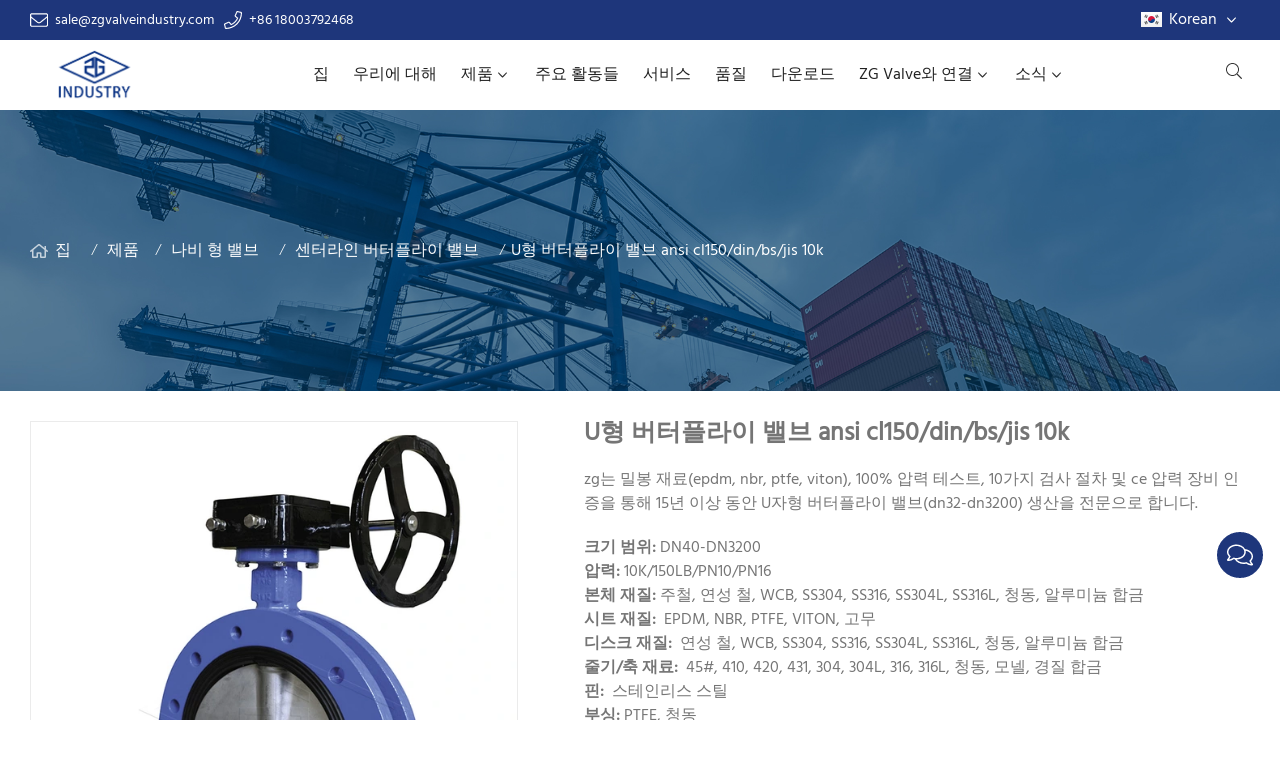

--- FILE ---
content_type: text/html; charset=UTF-8
request_url: https://www.zgvalveindustry.com/ko/u%ED%98%95-%EB%B2%84%ED%84%B0%ED%94%8C%EB%9D%BC%EC%9D%B4-%EB%B0%B8%EB%B8%8C-ansi-cl150dinbsjis-10k_p23319.html
body_size: 16327
content:

<!doctype html>
<html lang="ko">
<head>
<meta charset="utf-8">
<meta http-equiv="x-ua-compatible" content="ie=edge">
<title>zg 밸브의 u 형 버터 플라이 밸브 ansi cl150/din/bs/jis 10k </title>
<meta name="description" content="zg는 밀봉 재료(epdm, nbr, ptfe, viton), 100% 압력 테스트, 10가지 검사 절차 및 ce 압력 장비 인증을 통해 15년 이상 동안 U자형 버터플라이 밸브(dn32-dn3200) 생산을 전문으로 합니다. " />
<meta name="keywords" content="U 형 버터 플라이 밸브, 플랜지 버터 플라이 밸브, 버터 플라이 밸브 " />
<meta name="viewport" content="width=device-width, initial-scale=1, maximum-scale=1, user-scalable=no">
<script src="/i/js2/lazyload.js"></script>
<link rel="alternate" hreflang="en" href="//www.zgvalveindustry.com/en/">
<link rel="alternate" hreflang="ja" href="//www.zgvalveindustry.com/ja/">
<link rel="alternate" hreflang="fr" href="//www.zgvalveindustry.com/fr/">
<link rel="alternate" hreflang="ru" href="//www.zgvalveindustry.com/ru/">
<link rel="alternate" hreflang="de" href="//www.zgvalveindustry.com/de/">
<link rel="alternate" hreflang="es" href="//www.zgvalveindustry.com/es/">
<link rel="alternate" hreflang="it" href="//www.zgvalveindustry.com/it/">
<link rel="alternate" hreflang="pt" href="//www.zgvalveindustry.com/pt/">
<link rel="alternate" hreflang="nl" href="//www.zgvalveindustry.com/nl/">
<link rel="alternate" hreflang="no" href="//www.zgvalveindustry.com/no/">
<link rel="alternate" hreflang="tr" href="//www.zgvalveindustry.com/tr/">
<link rel="alternate" hreflang="pl" href="//www.zgvalveindustry.com/pl/">
<link rel="alternate" hreflang="hu" href="//www.zgvalveindustry.com/hu/">
<link rel="alternate" hreflang="ar" href="//www.zgvalveindustry.com/ar/">
<link rel="alternate" hreflang="th" href="//www.zgvalveindustry.com/th/">
<link rel="alternate" hreflang="fa" href="//www.zgvalveindustry.com/fa/">
<link rel="alternate" hreflang="id" href="//www.zgvalveindustry.com/id/">
<link rel="alternate" hreflang="ms" href="//www.zgvalveindustry.com/ms/">
<link rel="alternate" hreflang="tl" href="//www.zgvalveindustry.com/tl/">
<link rel="alternate" hreflang="mn" href="//www.zgvalveindustry.com/mn/">
<link rel="alternate" hreflang="bn" href="//www.zgvalveindustry.com/bn/">
<link rel="alternate" hreflang="vi" href="//www.zgvalveindustry.com/vi/">
<link rel="preload" as="image" href="https://v2-hk-01-1251009151.cos.ap-shanghai.myqcloud.com/zgvalveindustry.com/shop_imgs/2021-8-19-16293612661200.jpg" imagesrcset="https://v2-hk-01-1251009151.cos.ap-shanghai.myqcloud.com/zgvalveindustry.com/shop_imgs/2021-8-19-16293612661200.jpg?imageMogr2/thumbnail/375x375/pad/1/color/I2ZmZmZmZg==/format/webp 180w,
https://v2-hk-01-1251009151.cos.ap-shanghai.myqcloud.com/zgvalveindustry.com/shop_imgs/2021-8-19-16293612661200.jpg?imageMogr2/thumbnail/576x576/pad/1/color/I2ZmZmZmZg==/format/webp 540w,
https://v2-hk-01-1251009151.cos.ap-shanghai.myqcloud.com/zgvalveindustry.com/shop_imgs/2021-8-19-16293612661200.jpg?imageMogr2/thumbnail/600x600/pad/1/color/I2ZmZmZmZg==/format/webp 810w" imagesizes="(min-width: 992px) 50vw, 100vw">
<link rel="preload" href="/i/css/font/hind.css?v=1769542892" as="style" onload="this.onload=null;this.rel='stylesheet'">
<noscript><link rel="stylesheet" href="/i/css/font/hind.css?v=1769542892"></noscript>
<meta name="google-site-verification" content="VkIFIcoRSGBBR-J9rBxrDaBLpoZau_dG6dYgxTNawa0" />
<link rel="preload" href="/i/css/sys/bootstrap.css" as="style" onload="this.onload=null;this.rel='stylesheet'">
<noscript><link rel="stylesheet" href="/i/css/sys/bootstrap.css"></noscript>
<link rel="preload" href="/i/css/color/blue_blue_color_01.css" as="style" onload="this.onload=null;this.rel='stylesheet'">
<noscript><link rel="stylesheet" href="/i/css/color/blue_blue_color_01.css"></noscript>
<link rel="preload" href="/i/css2/plugin/slider.css?v=1769542892" as="style" onload="this.onload=null;this.rel='stylesheet'">
<noscript><link rel="stylesheet" href="/i/css2/plugin/slider.css?v=1769542892"></noscript>
<link rel="stylesheet" href="/i/s/207/hf.css?v=1769542892" />
<link rel="stylesheet" href="/i/s/207/p_detail.css?v=1769542892" />
<style type="text/css">:root{--pagetitle-pt:50px;--pagetitle-pb:50px;}.vf_head_tran,.vf_head_tran_dark,.head_tran,.head_tran_dark,.head_semi_tran,.vf_head_semi_tran{position:inherit !important;}.page-title img{max-width:100%;}@media (min-width:992px){.vf_head_tran + .page-title[class*="vf_bgimg"],.vf_head_semi_tran + .page-title[class*="vf_bgimg"],.vf_head_tran_dark + .page-title[class*="vf_bgimg"],.vf_head_semi_tran_dark + .page-title[class*="vf_bgimg"]{padding-top:calc(130px + (var(--pagetitle-pt)));}.vf_head_fancy + .page-title[class*="vf_bgimg"]{padding-top:calc(150px + (var(--pagetitle-pt)));}.page-title{padding-top:var(--pagetitle-pt);padding-bottom:var(--pagetitle-pb);}}@media(max-width:991px){.page-title{padding-top:calc((var(--pagetitle-pt) /2));padding-bottom:calc((var(--pagetitle-pt) /2));text-align:left;}}.page-title,.page-title a{color:var(--color_w_1);}.page-title a:hover{color:var(--color_w_2)}.page-title li{display:inline-block;list-style:none;}.page-title li a:hover{color:var(--theme);}.page-title li .crumb{padding:0 7px;font-weight:normal;font-family:-apple-system,BlinkMacSystemFont,"Segoe UI",Roboto;}.page-title li .crumb:before{content:"/";}.page-title a{color:inherit;display:inline-flex;padding-right:10px;align-items:baseline;}.page-title [class*="svg_"]::before{width:18px;height:18px;margin-right:7px;pointer-events:none;background-color:var(--text_w_2);align-self:center;-webkit-mask-position:center;-webkit-mask-size:initial;-webkit-mask-repeat:no-repeat;mask-position:center;mask-size:initial;mask-repeat:no-repeat}.page-title [class*="svg_"]:hover::before{background-color:var(--color_w_1);}.svg_home::before{-webkit-mask:url("data:image/svg+xml,<svg xmlns='http://www.w3.org/2000/svg' viewBox='0 0 576 512'><path d='M570.24 247.41L512 199.52V104a8 8 0 0 0-8-8h-32a8 8 0 0 0-7.95 7.88v56.22L323.87 45a56.06 56.06 0 0 0-71.74 0L5.76 247.41a16 16 0 0 0-2 22.54L14 282.25a16 16 0 0 0 22.53 2L64 261.69V448a32.09 32.09 0 0 0 32 32h128a32.09 32.09 0 0 0 32-32V344h64v104a32.09 32.09 0 0 0 32 32h128a32.07 32.07 0 0 0 32-31.76V261.67l27.53 22.62a16 16 0 0 0 22.53-2L572.29 270a16 16 0 0 0-2.05-22.59zM463.85 432H368V328a32.09 32.09 0 0 0-32-32h-96a32.09 32.09 0 0 0-32 32v104h-96V222.27L288 77.65l176 144.56z'/></svg>");mask:url("data:image/svg+xml,<svg xmlns='http://www.w3.org/2000/svg' viewBox='0 0 576 512'><path d='M570.24 247.41L512 199.52V104a8 8 0 0 0-8-8h-32a8 8 0 0 0-7.95 7.88v56.22L323.87 45a56.06 56.06 0 0 0-71.74 0L5.76 247.41a16 16 0 0 0-2 22.54L14 282.25a16 16 0 0 0 22.53 2L64 261.69V448a32.09 32.09 0 0 0 32 32h128a32.09 32.09 0 0 0 32-32V344h64v104a32.09 32.09 0 0 0 32 32h128a32.07 32.07 0 0 0 32-31.76V261.67l27.53 22.62a16 16 0 0 0 22.53-2L572.29 270a16 16 0 0 0-2.05-22.59zM463.85 432H368V328a32.09 32.09 0 0 0-32-32h-96a32.09 32.09 0 0 0-32 32v104h-96V222.27L288 77.65l176 144.56z'/></svg>");}.page-title img{background-repeat:no-repeat;background-attachment:fixed;background-size:cover;object-fit:cover;position:absolute;width:100%;height:100%;top:0;left:0;z-index:-3;}:root{--theme:#1e367b;--theme_light:#394f8f;}.vf_image_full .image img{border-radius:5px;}.vf_news_el .image img{border-radius:5px;}.vf_header_nav{border-top:1px solid #dedede}.vf_news_el .box{border-radius:5px;overflow:hidden;transform:rotate(0deg);-webkit-transform:rotate(0deg);}.vf_info_x_auto .table-bordered td,.vf_info_x_auto .table-bordered th{border:1px solid var(--theme);}.vf_info_x_auto .info-content{padding:0}.vf_info_x_auto .info-text div{height:44px;line-height:44px;color:#fff;background:var(--theme);text-align:center;}.vf_info_x_auto .info-text table{min-width:600px;}.vf_menu>ul>li>a{font-size:16px;font-weight:600;}.vf_menu .dropdown-sub ul{border:none;}.single-wrapper .vf-btn{border-radius:0;margin-bottom:10px;background:var(--theme);color:#fff;}.single-wrapper .vf-btn .fab{color:#fff;}.page-title{padding-top:calc(10vw);padding-bottom:calc(10vw);}@media (min-width:992px){.vf_menu ul ul ul li{width:300px;}.vf_menu ul ul{background:var(--theme)!important;}.vf_menu .dropdown-sub ul a{color:#fff!important;}.vf_menu>ul>li.dropdown-sub.active>a{color:#fff;background:var(--theme)!important;}}.tab-border .tab-content{border:1px solid transparent;}.single_details table{margin:auto;}tbody tr:hover{background:#e3e3e3;}.single-wrapper .vf_btn{border-radius:0;margin-bottom:10px;background:var(--theme);color:#fff;}.single-wrapper .vf_btn .fab{color:#fff;}.page_title{padding-top:calc(10vw);padding-bottom:calc(10vw);}td{border:1px solid #333;text-align:center;padding:3px}@media (min-width:577px){#e3950 .container{border-width:0 !important;padding-top:30px !important;padding-right:25px !important;padding-bottom:30px !important;padding-left:25px !important;border-style:double !important;border-color:rgba(255,255,255,0.3) !important;}}.nav.tab_nav>li>a{background:var(--bg_b_3) !important;color:#fff;}.nav.tab_nav>li>a.active,.nav.tab_nav>li>a.active:focus,.nav.tab_nav>li>a.active:hover{color:var(--theme) !important;background:#fff !important;border:1px solid #transparent;box-shadow:0 0 10px 0px #c4c4c4;}.tab-content{padding:10px 0}.nav.tab_nav .nav-item{margin-right:5px;}#e5932 .info-content{text-align:center;padding-top:10px;}#e14663 .box{max-width:700px;background-color:rgba(30,54,123,0.6);backdrop-filter:none;}@media (min-width:1230px){:root{--section-p:30px;}}@media (min-width:1025px) and (max-width:1229px){:root{--section-p:30px;}}@media (min-width:790px) and (max-width:1024px){:root{--section-p:27px;}}@media (min-width:576px) and (max-width:789px){:root{--section-p:21px;}}@media (max-width:575px){:root{--section-p:27px;}}.btn_info{background-color:var(--theme_light);}.address_box .fal{padding-right:15px;padding-top:5px;}#e13922 .scroll_box{min-height:400px;}.foot-accordion .vf_btn{background:rgba(0,0,0,0.2);}.foot-accordion .vf_btn:hover{background:rgba(0,0,0,0.4);}.news_list_page .vf_news_default .info .info_text{-webkit-line-clamp:5;display:-webkit-box;overflow:hidden;text-overflow:ellipsis;-webkit-box-orient:vertical;}.nav-link{display:block;padding:0.5rem 1rem;}.tab-content>.tab-pane{display:none;}.tab-content>.active{display:block;}.side_widget{border:1px solid var(--border_b);}.pro_list_page{border:1px solid #eee;}.side_widget_title{border-bottom:1px solid rgba(0,0,0,.15);margin-bottom:0;padding-bottom:15px;font-weight:400;color:#fff;font-size:20px;padding:10px;background:var(--theme);position:relativetext-transform:uppercase;}.side_widget_title:after{display:none}.side-menu{padding:10px;}.side-menu>ul ul li{margin-bottom:0;}.counter_05{border:1px solid #fff;color:#fff;}.counter_05 .counter_number{color:#fff;}.single_details .nav-tabs{border-bottom:1px solid var(--border_b);}.single_details .nav-item{display:inline-block;margin-left:1%;}.single_details .nav-item .nav-link{padding:20px 40px;background:#e7e9f3;color:var(--theme)}.single_details .nav-item:hover .nav-link{color:#fff;background:var(--theme);}</style>
<script language="javascript" src="https://pqt.zoosnet.net/JS/LsJS.aspx?siteid=PQT72150423&float=1&lng=en"></script>
<script>(function(w,d,s,l,i){w[l]=w[l]||[];w[l].push({'gtm.start':new Date().getTime(),event:'gtm.js'});var f=d.getElementsByTagName(s)[0],j=d.createElement(s),dl=l!='dataLayer'?'&l='+l:'';j.async=true;j.src='https://www.googletagmanager.com/gtm.js?id='+i+dl;f.parentNode.insertBefore(j,f);})(window,document,'script','dataLayer','GTM-TKFWX9P');</script>
<script id="cookieyes" type="text/javascript" src="https://cdn-cookieyes.com/client_data/48f05b27c6505849aae0eae1/script.js"></script> 
<script type="text/javascript">(function(m,e,t,r,i,k,a){m[i]=m[i]||function(){(m[i].a=m[i].a||[]).push(arguments)};m[i].l=1*new Date();for (var j =0;j < document.scripts.length;j++) {if (document.scripts[j].src ===r) {return;}}
k=e.createElement(t),a=e.getElementsByTagName(t)[0],k.async=1,k.src=r,a.parentNode.insertBefore(k,a)})
(window,document,"script","https://mc.yandex.ru/metrika/tag.js","ym");ym(98077322,"init",{clickmap:true,trackLinks:true,accurateTrackBounce:true,webvisor:true
});</script>
<noscript><div><img src="https://mc.yandex.ru/watch/98077322" style="position:absolute; left:-9999px;" alt="" /></div></noscript>
</head>
<body>
<noscript><iframe src="https://www.googletagmanager.com/ns.html?id=GTM-TKFWX9P" height="0" width="0" style="display:none;visibility:hidden"></iframe></noscript>
<header id="header">
<div class="topbar bg_th dark">
<div class="container">
<div class="topbar_call ff">
<a class="svg_envelope" href="mailto:sale@zgvalveindustry.com">sale@zgvalveindustry.com</a>
<a class="svg_phone" href="tel:+86 18003792468">+86 18003792468</a>
</div>
<div class="head_social">
</div>
<div class="head_lang">
<a class="kr">Korean<i class="svg_angle-down"></i></a>
<div class="dropdown_box">
<a class="en" href="/">English</a>
<a class="jp" href="/ja/">Japanese</a>
<a class="fr" href="/fr/">France</a>
<a class="ru" href="/ru/">Russian</a>
<a class="de" href="/de/">Deutsch</a>
<a class="es" href="/es/">Español</a>
<a class="it" href="/it/">Italian</a>
<a class="pt" href="/pt/">Português</a>
<a class="nl" href="/nl/">Dutch</a>
<a class="no" href="/no/">Norwegian</a>
<a class="tr" href="/tr/">Turkish</a>
<a class="pl" href="/pl/">Polish</a>
<a class="hu" href="/hu/">Hungarian</a>
<a class="sa" href="/ar/">Arabic</a>
<a class="th" href="/th/">Thai</a>
<a class="ir" href="/fa/">Persian</a>
<a class="id" href="/id/">Indonesia</a>
<a class="ms" href="/ms/">Malaysia</a>
<a class="tl" href="/tl/">Tagalog</a>
<a class="mn" href="/mn/">Mongolian</a>
<a class="bd" href="/bn/">Bangladesh</a>
<a class="vn" href="/vi/">vietnamese</a>
</div>
</div>
</div>
</div>
<div id="sticky_wrapper">
<div id="sticky_nav" class="head_menu">
<div class="container">
<div id="m_panel">
<div class="icon"></div>
</div>
<div class="logo">
<a href="/ko/" class="light-logo">
<img src="https://v2-hk-01-1251009151.file.myqcloud.com/zgvalveindustry.com/logo/2020-8-25-1598323481370.png"/></a>
</div>
<ul class="menu" tag=l41>
<li><a href="/ko/">집 </a></li>
<li><a href="/ko/%ec%9a%b0%eb%a6%ac%ec%97%90-%eb%8c%80%ed%95%b4_l10397_o.html">우리에 대해 </a></li>
<li class="dropdown-sub  "><a href="/ko/%ec%a0%9c%ed%92%88_l10392_p.html">제품 <span class="icon-arrow"></span></a><ul>
<li class="dropdown-sub "><a href="/ko/%eb%82%98%eb%b9%84-%ed%98%95-%eb%b0%b8%eb%b8%8c_l10393_p.html">나비 형 밸브 <span class="icon-arrow"></span></a>
<ul>
<li><a href="/ko/%eb%8c%80%ed%98%95-%eb%b2%84%ed%84%b0%ed%94%8c%eb%9d%bc%ec%9d%b4-%eb%b0%b8%eb%b8%8c_l31054_p.html">대형 버터플라이 밸브</a></li>
<li><a href="/ko/%ec%9b%a8%ec%9d%b4%ed%8d%bc-%eb%b2%84%ed%84%b0%ed%94%8c%eb%9d%bc%ec%9d%b4-%eb%b0%b8%eb%b8%8c_l26000_p.html">웨이퍼 버터플라이 밸브</a></li>
<li><a href="/ko/%eb%9f%ac%ea%b7%b8-%eb%b2%84%ed%84%b0%ed%94%8c%eb%9d%bc%ec%9d%b4-%eb%b0%b8%eb%b8%8c_l26001_p.html">러그 버터플라이 밸브</a></li>
<li><a href="/ko/%ed%94%8c%eb%9e%9c%ec%a7%80-%eb%b2%84%ed%84%b0%ed%94%8c%eb%9d%bc%ec%9d%b4-%eb%b0%b8%eb%b8%8c_l26002_p.html">플랜지 버터플라이 밸브</a></li>
<li><a href="/ko/ptfe-%eb%9d%bc%ec%9d%b4%eb%8b%9d-%eb%b2%84%ed%84%b0-%ed%94%8c%eb%9d%bc%ec%9d%b4-%eb%b0%b8%eb%b8%8c_l26003_p.html">PTFE 라이닝 버터 플라이 밸브</a></li>
<li><a href="/ko/u-%ed%98%95-%eb%b2%84%ed%84%b0-%ed%94%8c%eb%9d%bc%ec%9d%b4-%eb%b0%b8%eb%b8%8c_l26004_p.html">U 형 버터 플라이 밸브</a></li>
<li><a href="/ko/%ec%84%bc%ed%84%b0%eb%9d%bc%ec%9d%b8-%eb%b2%84%ed%84%b0%ed%94%8c%eb%9d%bc%ec%9d%b4-%eb%b0%b8%eb%b8%8c_l11855_p.html">센터라인 버터플라이 밸브 </a></li>
<li><a href="/ko/%ec%9d%b4%ec%a4%91-%ed%8e%b8%ec%8b%ac-%eb%b2%84%ed%84%b0%ed%94%8c%eb%9d%bc%ec%9d%b4-%eb%b0%b8%eb%b8%8c_l11857_p.html">이중 편심 버터플라이 밸브 </a></li>
<li><a href="/ko/%ed%8a%b8%eb%a6%ac%ed%94%8c-%ed%8e%b8%ec%8b%ac-%eb%b2%84%ed%84%b0%ed%94%8c%eb%9d%bc%ec%9d%b4-%eb%b0%b8%eb%b8%8c_l11858_p.html">트리플 편심 버터플라이 밸브 </a></li>
<li><a href="/ko/%ea%b3%a0%ec%84%b1%eb%8a%a5-%eb%b2%84%ed%84%b0%ed%94%8c%eb%9d%bc%ec%9d%b4-%eb%b0%b8%eb%b8%8c_l26005_p.html">고성능 버터플라이 밸브</a></li>
<li><a href="/ko/%ec%a0%84%eb%8f%99-%ec%95%a1%ec%b6%94%ec%97%90%ec%9d%b4%ed%84%b0-%eb%b2%84%ed%84%b0%ed%94%8c%eb%9d%bc%ec%9d%b4-%eb%b0%b8%eb%b8%8c_l26997_p.html">전동 액추에이터 버터플라이 밸브</a></li>
<li><a href="/ko/%ea%b3%b5%ec%95%95-%ec%95%a1%ec%b6%94%ec%97%90%ec%9d%b4%ed%84%b0-%eb%b2%84%ed%84%b0%ed%94%8c%eb%9d%bc%ec%9d%b4-%eb%b0%b8%eb%b8%8c_l26998_p.html">공압 액추에이터 버터플라이 밸브</a></li>
</ul>
<span class="dropdown-plus"></span>
<li class="dropdown-sub "><a href="/ko/%ea%b2%8c%ec%9d%b4%ed%8a%b8-%eb%b0%b8%eb%b8%8c_l10398_p.html">게이트 밸브 <span class="icon-arrow"></span></a>
<ul>
<li><a href="/ko/%eb%82%98%ec%9d%b4%ed%94%84-%ea%b2%8c%ec%9d%b4%ed%8a%b8-%eb%b0%b8%eb%b8%8c_l11680_p.html">나이프 게이트 밸브 </a></li>
<li><a href="/ko/%eb%b9%84-%ec%83%81%ec%8a%b9-%ec%8a%a4%ed%85%9c-%ed%95%98%eb%93%9c-%ec%94%b0-%ea%b2%8c%ec%9d%b4%ed%8a%b8-%eb%b0%b8%eb%b8%8c_l11681_p.html">비 상승 스템 하드 씰 게이트 밸브 </a></li>
<li><a href="/ko/%eb%b9%84-%ec%83%81%ec%8a%b9-%ec%8a%a4%ed%85%9c-%ec%86%8c%ed%94%84%ed%8a%b8-%ec%94%b0-%ea%b2%8c%ec%9d%b4%ed%8a%b8-%eb%b0%b8%eb%b8%8c_l11682_p.html">비 상승 스템 소프트 씰 게이트 밸브 </a></li>
<li><a href="/ko/%ec%83%81%ec%8a%b9-%ec%8a%a4%ed%85%9c-%ec%86%8c%ed%94%84%ed%8a%b8-%ec%94%b0-%ea%b2%8c%ec%9d%b4%ed%8a%b8-%eb%b0%b8%eb%b8%8c_l11683_p.html">상승 스템 소프트 씰 게이트 밸브 </a></li>
<li><a href="/ko/%ec%83%81%ec%8a%b9-%ec%8a%a4%ed%85%9c-%ed%95%98%eb%93%9c-%ec%94%b0-%ea%b2%8c%ec%9d%b4%ed%8a%b8-%eb%b0%b8%eb%b8%8c_l11684_p.html">상승 스템 하드 씰 게이트 밸브 </a></li>
</ul>
<span class="dropdown-plus"></span>
<li class="dropdown-sub "><a href="/ko/%ec%b2%b4%ed%81%ac-%eb%b0%b8%eb%b8%8c_l31836_p.html">체크 밸브<span class="icon-arrow"></span></a>
<ul>
<li><a href="/ko/%ec%9b%a8%ec%9d%b4%ed%8d%bc-%ec%b2%b4%ed%81%ac-%eb%b0%b8%eb%b8%8c_l31837_p.html">웨이퍼 체크 밸브</a></li>
<li><a href="/ko/%ed%94%8c%eb%9e%9c%ec%a7%80-%ec%b2%b4%ed%81%ac-%eb%b0%b8%eb%b8%8c_l31838_p.html">플랜지 체크 밸브</a></li>
</ul>
<span class="dropdown-plus"></span>
<li><a href="/ko/%eb%b3%bc-%eb%b0%b8%eb%b8%8c_l10403_p.html">볼 밸브 </a><li><a href="/ko/%ea%b8%80%eb%a1%9c%eb%b8%8c-%eb%b0%b8%eb%b8%8c_l10404_p.html">글로브 밸브 </a><li><a href="/ko/y-%ec%8a%a4%ed%8a%b8%eb%a0%88%ec%9d%b4%eb%84%88_l10405_p.html">Y 스트레이너 </a><li><a href="/ko/%ea%b3%a0%eb%ac%b4-%ec%a1%b0%ec%9d%b8%ed%8a%b8_l10406_p.html">고무 조인트 </a><li><a href="/ko/%eb%8b%a8%ec%a1%b0-%eb%b0%b8%eb%b8%8c_l12668_p.html">단조 밸브 </a></ul>
</li>
<li><a href="/ko/%ec%a3%bc%ec%9a%94-%ed%99%9c%eb%8f%99%eb%93%a4_l18129_o.html">주요 활동들 </a></li>
<li><a href="/ko/%ec%84%9c%eb%b9%84%ec%8a%a4_l10409_o.html">서비스 </a></li>
<li><a href="/ko/%ed%92%88%ec%a7%88_l10410_o.html">품질 </a></li>
<li><a href="/ko/%eb%8b%a4%ec%9a%b4%eb%a1%9c%eb%93%9c_l10411_o.html">다운로드 </a></li>
<li class="dropdown-sub  "><a href="/ko/zg-valve%ec%99%80-%ec%97%b0%ea%b2%b0_l10396_c.html">ZG Valve와 연결<span class="icon-arrow"></span></a><ul>
<li><a href="/ko/%ec%9e%90%ec%a3%bc%ed%95%98%eb%8a%94-%ec%a7%88%eb%ac%b8_l10416_o.html">자주하는 질문 </a><li><a href="/ko/zg-%eb%b8%8c%eb%9e%9c%eb%93%9c-%ec%97%90%ec%9d%b4%ec%a0%84%ed%8a%b8%ea%b0%80-%eb%90%98%ec%8b%a0-%ea%b2%83%ec%9d%84-%ed%99%98%ec%98%81%ed%95%a9%eb%8b%88%eb%8b%a4_l10415_o.html">zg 브랜드 에이전트가 되신 것을 환영합니다 </a></ul>
</li>
<li class="dropdown-sub  "><a href="/ko/%ec%86%8c%ec%8b%9d_l10394_a.html">소식 <span class="icon-arrow"></span></a><ul>
<li><a href="/ko/%ed%9a%8c%ec%82%ac-%eb%89%b4%ec%8a%a4_l10412_a.html">회사 뉴스 </a><li><a href="/ko/%ec%97%85%ea%b3%84-%eb%89%b4%ec%8a%a4_l10413_a.html">업계 뉴스 </a><li><a href="/ko/%ec%a0%84%ec%8b%9c%ed%9a%8c_l10414_a.html">전시회 </a></ul>
</li>
</ul>
<div class="vf_dropdown head_search">
<div class="dropdown_toggle"><i class="svg_search"></i><i class="svg_search_plus"></i></div>
<div class="dropdown_box">
<div class="search-box">
<form action="/index.php" method="get">
<input type="text" name="q" placeholder="찾다.." value="">
<input type="hidden" name="act" value="search">
<input type="hidden" name="lang" value="ko">
<button type="submit"><i class="svg_search"></i></button>
</form>
</div>
</div>
</div>
<div id="m_menu">
<div class="icon"></div>
</div>
</div>
</div>
</div>
<div class="nav_panel">
<div id="m_menu_close" class="panel_close"></div>
<div class="head_panel_box">
<ul class="m_menu">
<li class=" "><a href="/ko/">집 </a></li>
<li class=" "><a href="/ko/%ec%9a%b0%eb%a6%ac%ec%97%90-%eb%8c%80%ed%95%b4_l10397_o.html">우리에 대해 </a></li>
<li class="dropdown-sub   "><a href="/ko/%ec%a0%9c%ed%92%88_l10392_p.html">제품 <span class="icon-arrow"></span></a>
<ul>
<li class="dropdown-sub  "><a href="/ko/%eb%82%98%eb%b9%84-%ed%98%95-%eb%b0%b8%eb%b8%8c_l10393_p.html">나비 형 밸브 <span class="icon-arrow"></span></a>
<ul>
<li class=" "><a href="/ko/%eb%8c%80%ed%98%95-%eb%b2%84%ed%84%b0%ed%94%8c%eb%9d%bc%ec%9d%b4-%eb%b0%b8%eb%b8%8c_l31054_p.html">대형 버터플라이 밸브</a></li>
<li class=" "><a href="/ko/%ec%9b%a8%ec%9d%b4%ed%8d%bc-%eb%b2%84%ed%84%b0%ed%94%8c%eb%9d%bc%ec%9d%b4-%eb%b0%b8%eb%b8%8c_l26000_p.html">웨이퍼 버터플라이 밸브</a></li>
<li class=" "><a href="/ko/%eb%9f%ac%ea%b7%b8-%eb%b2%84%ed%84%b0%ed%94%8c%eb%9d%bc%ec%9d%b4-%eb%b0%b8%eb%b8%8c_l26001_p.html">러그 버터플라이 밸브</a></li>
<li class=" "><a href="/ko/%ed%94%8c%eb%9e%9c%ec%a7%80-%eb%b2%84%ed%84%b0%ed%94%8c%eb%9d%bc%ec%9d%b4-%eb%b0%b8%eb%b8%8c_l26002_p.html">플랜지 버터플라이 밸브</a></li>
<li class=" "><a href="/ko/ptfe-%eb%9d%bc%ec%9d%b4%eb%8b%9d-%eb%b2%84%ed%84%b0-%ed%94%8c%eb%9d%bc%ec%9d%b4-%eb%b0%b8%eb%b8%8c_l26003_p.html">PTFE 라이닝 버터 플라이 밸브</a></li>
<li class=" "><a href="/ko/u-%ed%98%95-%eb%b2%84%ed%84%b0-%ed%94%8c%eb%9d%bc%ec%9d%b4-%eb%b0%b8%eb%b8%8c_l26004_p.html">U 형 버터 플라이 밸브</a></li>
<li class=" "><a href="/ko/%ec%84%bc%ed%84%b0%eb%9d%bc%ec%9d%b8-%eb%b2%84%ed%84%b0%ed%94%8c%eb%9d%bc%ec%9d%b4-%eb%b0%b8%eb%b8%8c_l11855_p.html">센터라인 버터플라이 밸브 </a></li>
<li class=" "><a href="/ko/%ec%9d%b4%ec%a4%91-%ed%8e%b8%ec%8b%ac-%eb%b2%84%ed%84%b0%ed%94%8c%eb%9d%bc%ec%9d%b4-%eb%b0%b8%eb%b8%8c_l11857_p.html">이중 편심 버터플라이 밸브 </a></li>
<li class=" "><a href="/ko/%ed%8a%b8%eb%a6%ac%ed%94%8c-%ed%8e%b8%ec%8b%ac-%eb%b2%84%ed%84%b0%ed%94%8c%eb%9d%bc%ec%9d%b4-%eb%b0%b8%eb%b8%8c_l11858_p.html">트리플 편심 버터플라이 밸브 </a></li>
<li class=" "><a href="/ko/%ea%b3%a0%ec%84%b1%eb%8a%a5-%eb%b2%84%ed%84%b0%ed%94%8c%eb%9d%bc%ec%9d%b4-%eb%b0%b8%eb%b8%8c_l26005_p.html">고성능 버터플라이 밸브</a></li>
<li class=" "><a href="/ko/%ec%a0%84%eb%8f%99-%ec%95%a1%ec%b6%94%ec%97%90%ec%9d%b4%ed%84%b0-%eb%b2%84%ed%84%b0%ed%94%8c%eb%9d%bc%ec%9d%b4-%eb%b0%b8%eb%b8%8c_l26997_p.html">전동 액추에이터 버터플라이 밸브</a></li>
<li class=" "><a href="/ko/%ea%b3%b5%ec%95%95-%ec%95%a1%ec%b6%94%ec%97%90%ec%9d%b4%ed%84%b0-%eb%b2%84%ed%84%b0%ed%94%8c%eb%9d%bc%ec%9d%b4-%eb%b0%b8%eb%b8%8c_l26998_p.html">공압 액추에이터 버터플라이 밸브</a></li>
</ul>
<span class="dropdown-plus"></span>
<li class="dropdown-sub  "><a href="/ko/%ea%b2%8c%ec%9d%b4%ed%8a%b8-%eb%b0%b8%eb%b8%8c_l10398_p.html">게이트 밸브 <span class="icon-arrow"></span></a>
<ul>
<li class=" "><a href="/ko/%eb%82%98%ec%9d%b4%ed%94%84-%ea%b2%8c%ec%9d%b4%ed%8a%b8-%eb%b0%b8%eb%b8%8c_l11680_p.html">나이프 게이트 밸브 </a></li>
<li class=" "><a href="/ko/%eb%b9%84-%ec%83%81%ec%8a%b9-%ec%8a%a4%ed%85%9c-%ed%95%98%eb%93%9c-%ec%94%b0-%ea%b2%8c%ec%9d%b4%ed%8a%b8-%eb%b0%b8%eb%b8%8c_l11681_p.html">비 상승 스템 하드 씰 게이트 밸브 </a></li>
<li class=" "><a href="/ko/%eb%b9%84-%ec%83%81%ec%8a%b9-%ec%8a%a4%ed%85%9c-%ec%86%8c%ed%94%84%ed%8a%b8-%ec%94%b0-%ea%b2%8c%ec%9d%b4%ed%8a%b8-%eb%b0%b8%eb%b8%8c_l11682_p.html">비 상승 스템 소프트 씰 게이트 밸브 </a></li>
<li class=" "><a href="/ko/%ec%83%81%ec%8a%b9-%ec%8a%a4%ed%85%9c-%ec%86%8c%ed%94%84%ed%8a%b8-%ec%94%b0-%ea%b2%8c%ec%9d%b4%ed%8a%b8-%eb%b0%b8%eb%b8%8c_l11683_p.html">상승 스템 소프트 씰 게이트 밸브 </a></li>
<li class=" "><a href="/ko/%ec%83%81%ec%8a%b9-%ec%8a%a4%ed%85%9c-%ed%95%98%eb%93%9c-%ec%94%b0-%ea%b2%8c%ec%9d%b4%ed%8a%b8-%eb%b0%b8%eb%b8%8c_l11684_p.html">상승 스템 하드 씰 게이트 밸브 </a></li>
</ul>
<span class="dropdown-plus"></span>
<li class="dropdown-sub  "><a href="/ko/%ec%b2%b4%ed%81%ac-%eb%b0%b8%eb%b8%8c_l31836_p.html">체크 밸브<span class="icon-arrow"></span></a>
<ul>
<li class=" "><a href="/ko/%ec%9b%a8%ec%9d%b4%ed%8d%bc-%ec%b2%b4%ed%81%ac-%eb%b0%b8%eb%b8%8c_l31837_p.html">웨이퍼 체크 밸브</a></li>
<li class=" "><a href="/ko/%ed%94%8c%eb%9e%9c%ec%a7%80-%ec%b2%b4%ed%81%ac-%eb%b0%b8%eb%b8%8c_l31838_p.html">플랜지 체크 밸브</a></li>
</ul>
<span class="dropdown-plus"></span>
<li class=" "><a href="/ko/%eb%b3%bc-%eb%b0%b8%eb%b8%8c_l10403_p.html">볼 밸브 </a><li class=" "><a href="/ko/%ea%b8%80%eb%a1%9c%eb%b8%8c-%eb%b0%b8%eb%b8%8c_l10404_p.html">글로브 밸브 </a><li class=" "><a href="/ko/y-%ec%8a%a4%ed%8a%b8%eb%a0%88%ec%9d%b4%eb%84%88_l10405_p.html">Y 스트레이너 </a><li class=" "><a href="/ko/%ea%b3%a0%eb%ac%b4-%ec%a1%b0%ec%9d%b8%ed%8a%b8_l10406_p.html">고무 조인트 </a><li class=" "><a href="/ko/%eb%8b%a8%ec%a1%b0-%eb%b0%b8%eb%b8%8c_l12668_p.html">단조 밸브 </a></ul><span class="dropdown-plus"></span>
</li>
<li class=" "><a href="/ko/%ec%a3%bc%ec%9a%94-%ed%99%9c%eb%8f%99%eb%93%a4_l18129_o.html">주요 활동들 </a></li>
<li class=" "><a href="/ko/%ec%84%9c%eb%b9%84%ec%8a%a4_l10409_o.html">서비스 </a></li>
<li class=" "><a href="/ko/%ed%92%88%ec%a7%88_l10410_o.html">품질 </a></li>
<li class=" "><a href="/ko/%eb%8b%a4%ec%9a%b4%eb%a1%9c%eb%93%9c_l10411_o.html">다운로드 </a></li>
<li class="dropdown-sub   "><a href="/ko/zg-valve%ec%99%80-%ec%97%b0%ea%b2%b0_l10396_c.html">ZG Valve와 연결<span class="icon-arrow"></span></a>
<ul>
<li class=" "><a href="/ko/%ec%9e%90%ec%a3%bc%ed%95%98%eb%8a%94-%ec%a7%88%eb%ac%b8_l10416_o.html">자주하는 질문 </a><li class=" "><a href="/ko/zg-%eb%b8%8c%eb%9e%9c%eb%93%9c-%ec%97%90%ec%9d%b4%ec%a0%84%ed%8a%b8%ea%b0%80-%eb%90%98%ec%8b%a0-%ea%b2%83%ec%9d%84-%ed%99%98%ec%98%81%ed%95%a9%eb%8b%88%eb%8b%a4_l10415_o.html">zg 브랜드 에이전트가 되신 것을 환영합니다 </a></ul><span class="dropdown-plus"></span>
</li>
<li class="dropdown-sub   "><a href="/ko/%ec%86%8c%ec%8b%9d_l10394_a.html">소식 <span class="icon-arrow"></span></a>
<ul>
<li class=" "><a href="/ko/%ed%9a%8c%ec%82%ac-%eb%89%b4%ec%8a%a4_l10412_a.html">회사 뉴스 </a><li class=" "><a href="/ko/%ec%97%85%ea%b3%84-%eb%89%b4%ec%8a%a4_l10413_a.html">업계 뉴스 </a><li class=" "><a href="/ko/%ec%a0%84%ec%8b%9c%ed%9a%8c_l10414_a.html">전시회 </a></ul><span class="dropdown-plus"></span>
</li>
</ul>
</div>
</div>
<div class="more_panel">
<div id="m_panel_close" class="panel_close"></div>
<div class="head_panel_box">
<div class="head_lang">
<a class="en" href="/">English</a>
<a class="jp" href="/ja/">Japanese</a>
<a class="fr" href="/fr/">France</a>
<a class="ru" href="/ru/">Russian</a>
<a class="de" href="/de/">Deutsch</a>
<a class="es" href="/es/">Español</a>
<a class="it" href="/it/">Italian</a>
<a class="pt" href="/pt/">Português</a>
<a class="nl" href="/nl/">Dutch</a>
<a class="no" href="/no/">Norwegian</a>
<a class="tr" href="/tr/">Turkish</a>
<a class="pl" href="/pl/">Polish</a>
<a class="hu" href="/hu/">Hungarian</a>
<a class="active kr">Korean</a>
<a class="sa" href="/ar/">Arabic</a>
<a class="th" href="/th/">Thai</a>
<a class="ir" href="/fa/">Persian</a>
<a class="id" href="/id/">Indonesia</a>
<a class="ms" href="/ms/">Malaysia</a>
<a class="tl" href="/tl/">Tagalog</a>
<a class="mn" href="/mn/">Mongolian</a>
<a class="bd" href="/bn/">Bangladesh</a>
<a class="vn" href="/vi/">vietnamese</a>
</div>
<div class="panel_call">
<a class="svg_envelope" href="mailto:sale@zgvalveindustry.com">sale@zgvalveindustry.com</a>
<a class="svg_phone" href="tel:+86 18003792468">+86 18003792468</a>
</div>
<div class="m_social">
</div>
</div>
</div>
</header>
<section class="page-title dark">
<picture>
<img src="https://v2-hk-01-1251009151.file.myqcloud.com/zgvalveindustry.com/dell_page_title/2020-10-25-1603617089082.jpg" />
</picture>
<ul class="container">
<li><a class="svg_home" href="/ko/">집</a> <i class="crumb"></i></li>
<li><a href="/ko/%ec%a0%9c%ed%92%88_l10392_p.html">제품 </a><i class="fa crumb"></i></li>
<li><a href="/ko/%eb%82%98%eb%b9%84-%ed%98%95-%eb%b0%b8%eb%b8%8c_l10393_p.html">나비 형 밸브 </a> <i class="fa crumb"></i></li>
<li><a href="/ko/%ec%84%bc%ed%84%b0%eb%9d%bc%ec%9d%b8-%eb%b2%84%ed%84%b0%ed%94%8c%eb%9d%bc%ec%9d%b4-%eb%b0%b8%eb%b8%8c_l11855_p.html">센터라인 버터플라이 밸브 </a></li>
<li><i class="crumb"></i>U형 버터플라이 밸브 ansi cl150/din/bs/jis 10k </li>
</ul>
</section>
<section class="single_product">
<div class="container single_grid">
<div class="left">
<div class="pro_single_img">
<div id="p_main_img">
<figure id="b-img-0" class="b-img-current" num="0">
<picture>
<source media="(min-width: 768px)" data-srcset="https://v2-hk-01-1251009151.file.myqcloud.com/zgvalveindustry.com/shop_imgs/2021-8-19-16293612661200.jpg?imageMogr2/thumbnail/600x600/pad/1/color/I2ZmZmZmZg==/format/webp"><source media="(min-width: 576px)" data-srcset="https://v2-hk-01-1251009151.file.myqcloud.com/zgvalveindustry.com/shop_imgs/2021-8-19-16293612661200.jpg?imageMogr2/thumbnail/576x576/pad/1/color/I2ZmZmZmZg==/format/webp">
<source media="(max-width: 575px)" data-srcset="https://v2-hk-01-1251009151.file.myqcloud.com/zgvalveindustry.com/shop_imgs/2021-8-19-16293612661200.jpg?imageMogr2/thumbnail/575x575/pad/1/color/I2ZmZmZmZg==/format/webp">
<img src="[data-uri]" class="lazy" width="600" height="600" data-src="https://v2-hk-01-1251009151.file.myqcloud.com/zgvalveindustry.com/shop_imgs/2021-8-19-16293612661200.jpg?imageMogr2/thumbnail/600x600/pad/1/color/I2ZmZmZmZg==/format/webp" alt="zg 밸브의 u 형 버터 플라이 밸브 ansi cl150/din/bs/jis 10k "/>
</picture>
</figure>
<figure id="b-img-1" num="1">
<picture>
<source media="(min-width: 768px)" data-srcset="https://v2-hk-01-1251009151.file.myqcloud.com/zgvalveindustry.com/shop_imgs/2021-8-19-16293612794610.jpg?imageMogr2/thumbnail/600x600/pad/1/color/I2ZmZmZmZg==/format/webp"><source media="(min-width: 576px)" data-srcset="https://v2-hk-01-1251009151.file.myqcloud.com/zgvalveindustry.com/shop_imgs/2021-8-19-16293612794610.jpg?imageMogr2/thumbnail/576x576/pad/1/color/I2ZmZmZmZg==/format/webp">
<source media="(max-width: 575px)" data-srcset="https://v2-hk-01-1251009151.file.myqcloud.com/zgvalveindustry.com/shop_imgs/2021-8-19-16293612794610.jpg?imageMogr2/thumbnail/575x575/pad/1/color/I2ZmZmZmZg==/format/webp">
<img src="[data-uri]" class="lazy" width="600" height="600" data-src="https://v2-hk-01-1251009151.file.myqcloud.com/zgvalveindustry.com/shop_imgs/2021-8-19-16293612794610.jpg?imageMogr2/thumbnail/600x600/pad/1/color/I2ZmZmZmZg==/format/webp" alt="zg 밸브의 u 형 버터 플라이 밸브 ansi cl150/din/bs/jis 10k "/>
</picture>
</figure>
<figure id="b-img-2" num="2">
<picture>
<source media="(min-width: 768px)" data-srcset="https://v2-hk-01-1251009151.file.myqcloud.com/zgvalveindustry.com/shop_imgs/2021-8-19-16293612794621.jpg?imageMogr2/thumbnail/600x600/pad/1/color/I2ZmZmZmZg==/format/webp"><source media="(min-width: 576px)" data-srcset="https://v2-hk-01-1251009151.file.myqcloud.com/zgvalveindustry.com/shop_imgs/2021-8-19-16293612794621.jpg?imageMogr2/thumbnail/576x576/pad/1/color/I2ZmZmZmZg==/format/webp">
<source media="(max-width: 575px)" data-srcset="https://v2-hk-01-1251009151.file.myqcloud.com/zgvalveindustry.com/shop_imgs/2021-8-19-16293612794621.jpg?imageMogr2/thumbnail/575x575/pad/1/color/I2ZmZmZmZg==/format/webp">
<img src="[data-uri]" class="lazy" width="600" height="600" data-src="https://v2-hk-01-1251009151.file.myqcloud.com/zgvalveindustry.com/shop_imgs/2021-8-19-16293612794621.jpg?imageMogr2/thumbnail/600x600/pad/1/color/I2ZmZmZmZg==/format/webp" alt="zg 밸브의 u 형 버터 플라이 밸브 ansi cl150/din/bs/jis 10k "/>
</picture>
</figure>
</div>
</div>
<ul class="p_thumb">
<li id="s-img-0" class="s-img-current">
<img src="[data-uri]" class="lazy" width="110" height="110" data-src="//v2-hk-01-1251009151.file.myqcloud.com/zgvalveindustry.com/shop_imgs/2021-8-19-16293612661200.jpg?imageMogr2/thumbnail/110x110/pad/1/color/I2ZmZmZmZg==/format/webp" alt="zg 밸브의 u 형 버터 플라이 밸브 ansi cl150/din/bs/jis 10k "/>
</li>
<li id="s-img-1">
<img src="[data-uri]" class="lazy" width="110" height="110" data-src="//v2-hk-01-1251009151.file.myqcloud.com/zgvalveindustry.com/shop_imgs/2021-8-19-16293612794610.jpg?imageMogr2/thumbnail/110x110/pad/1/color/I2ZmZmZmZg==/format/webp" alt="zg 밸브의 u 형 버터 플라이 밸브 ansi cl150/din/bs/jis 10k "/>
</li>
<li id="s-img-2">
<img src="[data-uri]" class="lazy" width="110" height="110" data-src="//v2-hk-01-1251009151.file.myqcloud.com/zgvalveindustry.com/shop_imgs/2021-8-19-16293612794621.jpg?imageMogr2/thumbnail/110x110/pad/1/color/I2ZmZmZmZg==/format/webp" alt="zg 밸브의 u 형 버터 플라이 밸브 ansi cl150/din/bs/jis 10k "/>
</li>
</ul>
</div>
<div class="right">
<div class="pro_single_info">
<h1 class="pro_single_title">U형 버터플라이 밸브 ansi cl150/din/bs/jis 10k </h1>
<div class="pro_widget">
<div class="pro_kdescription">
zg는 밀봉 재료(epdm, nbr, ptfe, viton), 100% 압력 테스트, 10가지 검사 절차 및 ce 압력 장비 인증을 통해 15년 이상 동안 U자형 버터플라이 밸브(dn32-dn3200) 생산을 전문으로 합니다.
</div>
</div>
<div tag="desc1" class="pro_widget">
<div class="pro_single_content">
<p><strong>크기 범위:</strong> DN40-DN3200</p><p class=\"f-fs2\"><strong>압력:</strong> 10K/150LB/PN10/PN16</p><p class=\"f-fs2\"><strong>본체 재질:</strong> 주철, 연성 철, WCB, SS304, SS316, SS304L, SS316L, 청동, 알루미늄 합금</p><p class=\"f-fs2\"><strong>시트 재질:</strong> &nbsp;EPDM, NBR, PTFE, VITON, 고무</p><p class=\"f-fs2\"><strong>디스크 재질:</strong> &nbsp;연성 철, WCB, SS304, SS316, SS304L, SS316L, 청동, 알루미늄 합금</p><p class=\"f-fs2\"><strong>줄기/축 재료:</strong> &nbsp;45#, 410, 420, 431, 304, 304L, 316, 316L, 청동, 모넬, 경질 합금</p><p class=\"f-fs2\"><strong>핀:</strong> &nbsp;스테인리스 스틸</p><p class=\"f-fs2\"><strong>부싱:</strong> PTFE, 청동</p><p class=\"f-fs2\"><strong>O-링:</strong> &nbsp;EPDM/NBR//바이톤</p><p class=\"f-fs2\"><strong>지불:</strong> &nbsp;T/T, D/P 또는 L/C</p><p class=\"f-fs2\"><strong>리드 타임:</strong> 5-30일</p>
</div>
</div>
<div tag="email" class="pro_widget">
<a class="vf_btn inquiry" href="mailto:sale@zgvalveindustry.com">sale@zgvalveindustry.com</a>
</div>
<div tag="catalog" class="pro_widget">
</div>
<div tag="inquire" class="pro_widget">
<a class="vf_btn inquiry" href="#dd_form">문의하다</a>
</div>
<div class="pro_widget">
<a class="vf_btn chats-skype" href="skype:live:.cid.5f7e231c09ef5273?chat">Skype</a>
<a class="vf_btn chats-whatsapp" href="https://api.whatsapp.com/send?phone=+8618003792468">Whatsapp</a>
</div>
<div class="pro_widget">
</div>
<div class="pro_widget">
<div class="addthis_inline_share_toolbox"></div>
</div>
</div>
</div>
</div>
</section>
<section class="p_detail">
<div class="container">
<h3>설명</h3>
<div class="tab-content">
<div style="word-wrap:break-word;word-break:break-all;"><p><strong>디자인 특징:</strong></p><p>U 자형 플랜지 버터 플라이 밸브는 고압 및 대구경 조건에서 밸브 본체의 연결 볼트를 줄이고 밸브의 신뢰성을 높이고 시스템 중량의 영향을 극복 할 수있는 상단 장착 구조를 채택합니다. 밸브의 정상 작동에 대해.</p><p>U 자형 플랜지 버터 플라이 밸브는 석탄 화학, 석유 화학, 고무, 종이, 제약 및 기타 파이프 라인에서 매체 분할, 합류 또는 흐름 전환 장치로 널리 사용됩니다.</p><p><br></p><p><strong>적용분야 </strong><strong>:</strong></p><p>작동 온도:</p><p>NBR: 0℃~+90℃ </p><p>EPDM: - 20℃~+120℃</p><p>PTFE: -10℃~+150℃</p><p>작동하다: </p><p>DN50-DN250: 레버</p><p>DN300-1200: 웜기어</p><p>옵션 작동: 레버, 웜 기어, 공압, 전동</p><p>적용 분야: 화학 처리, 담수화 플랜트, 식수, 건조 분말, 식품 및 음료, 가스 플랜트, HAVC 광산 산업, 제지 산업, 모래 처리, 해수, 설탕 산업, 열 기술 수처리, 폐수, 냉각수 순환, 압축 공기</p><p>&nbsp;</p><p><strong>기술 사양 </strong><strong>:</strong><strong></strong><strong></strong><br> 디자인 기준:</p><p>EN 593, MSS SP67, API 609, BS5155</p><p>대면 차원:&nbsp;</p><p>ISO 5752, EN 558, MSS SP67, API 609, DIN3202</p><p>끝 기준:</p><p>ANSI B16.1 Class125LB 및 B16.5 Class150LB&nbsp;</p><p>AS 2129 테이블 D &amp; E BS 10 테이블 D &amp; E</p><p>DIN 2501 PN6, PN10 및 PN16</p><p>EN 1092 PN6, PN10 및 PN16</p><p>ISO 2531 PN6, PN10 및 PN16</p><p>ISO 7005 PN6, PN10 및 PN16</p><p>KS B 1511 / JIS B 2210 5K 및 10K</p><p>MSS SP44 CL. 150LB AWWA C207</p><p>SABS 1123 테이블 1000/3 및 테이블 1600/3</p><p>상단 플랜지: ISO5211</p><p>테스트 표준: API 598, ISO 5208, EN 12266</p><p><img src="//v2-hk-01-1251009151.file.myqcloud.com/zgvalveindustry.com/ueditor/php/upload/image/20211007/1633594592656719.jpg" title="1633594592656719.jpg" alt="드로잉 U型蝶阀小口径s.jpg"></p><p><img src="//v2-hk-01-1251009151.file.myqcloud.com/zgvalveindustry.com/ueditor/php/upload/image/20211007/1633594619450557.jpg" title="1633594619450557.jpg" alt="드로잉 U型蝶阀大口径s.jpg"></p><p></p><p><strong>재료 목록</strong></p><p><br></p><table><tr><td colspan="2" width="352">재료 사양</td></tr><tr><td width="118.33333333333333">부품 이름</td><td width="131.00000000000003">재료</td></tr><tr><td width="118.33333333333333">신체</td><td width="131.00000000000003">주철, 연성철, WCB, SS304, SS316, SS304L, SS316L, 청동, 알루미늄 합금</td></tr><tr><td width="118.33333333333333">좌석</td><td width="131.00000000000003">EPDM, NBR, PTFE, VITON, 고무</td></tr><tr><td width="118.33333333333333">Dsic</td><td width="245.33333333333337">연성 철, WCB, SS304, SS316, SS304L, SS316L, 청동, 알루미늄 합금</td></tr><tr><td width="118.33333333333333">줄기</td><td width="131.00000000000003">45#, 410, 420, 431, 304, 304L, 316, 316L, 청동, 모넬, 경질 합금<br></td></tr></table><p><br><br></p><p><br></p><p><br></p> </div>
</div></div>
</section>
<section class="single_form" id="dd_form">
<div class="container">
<div class="section-title text-center">
<div class="main">
<h5>우리에게 문의를 보내</h5>
<p> </p>
</div>
</div>
<form method="post" action="https://api.viwolf.cn/form.php?action=def">
<div class="form_group">
<label>이메일* </label>
<input required="required" type="email" class="form_control" name="email" id="email" placeholder="이메일을 입력해주세요.">
</div>
<div class="form_group">
<label>이름* </label>
<input type="text" required="required" class="form_control" name="firstname" placeholder="이름을 입력해주세요.">
</div>
<div class="form_group">
<label>핸드폰</label>
<input type="text" required="required" class="form_control" name="phone" placeholder="휴대폰을 입력해주세요.">
</div>
<div class="form_group">
<label>콘텐츠 *</label>
<textarea class="form_control" required="required" id="kcontent" name="kcontent" placeholder="내용을 입력해주세요" rows="3"></textarea>
</div>
<div class="form_group">
<div><input name="kmd5" value="69adc1e107f7f7d035d7baf04342e1ca" type="hidden" />
<input name="pid" value="23319" type="hidden" />
<input name="purl" value="/ko/u%ed%98%95-%eb%b2%84%ed%84%b0%ed%94%8c%eb%9d%bc%ec%9d%b4-%eb%b0%b8%eb%b8%8c-ansi-cl150dinbsjis-10k_p23319.html" type="hidden" />
<div class="g-recaptcha" data-sitekey="6LeKTZUdAAAAACPlPYcJMpzFg98iikaskj2LWYiK"></div>
<button type="submit" class="btn btn-info">제출하다</button>
</div>
</div>
</form>
</div>
</section>
<section class="single_recommend">
<div class="container">
<h3>관련 제품</h3>
<div class="vf_grid gr_1 gr_sm_2 gr_md_4">
<div class="p_related">
<a href="/ko/ansi-cl150dinbsjis-10k-%ec%9b%a8%ec%9d%b4%ed%8d%bc%ed%98%95-%eb%b2%84%ed%84%b0%ed%94%8c%eb%9d%bc%ec%9d%b4-%eb%b0%b8%eb%b8%8c_p23078.html">
<picture>
<source data-srcset="https://v2-hk-01-1251009151.file.myqcloud.com/zgvalveindustry.com/shop_imgs/2021-8-19-16293581408020.jpg?imageMogr2/thumbnail/430x430/pad/1/color/I2ZmZmZmZg==" type="image/webp" media="(min-width: 1600px)">
<source data-srcset="https://v2-hk-01-1251009151.file.myqcloud.com/zgvalveindustry.com/shop_imgs/2021-8-19-16293581408020.jpg?imageMogr2/thumbnail/320x320/pad/1/color/I2ZmZmZmZg==" type="image/webp" media="(min-width: 1280px)">
<source data-srcset="https://v2-hk-01-1251009151.file.myqcloud.com/zgvalveindustry.com/shop_imgs/2021-8-19-16293581408020.jpg?imageMogr2/thumbnail/426x426/pad/1/color/I2ZmZmZmZg==" type="image/webp" media="(min-width: 1024px)">
<source data-srcset="https://v2-hk-01-1251009151.file.myqcloud.com/zgvalveindustry.com/shop_imgs/2021-8-19-16293581408020.jpg?imageMogr2/thumbnail/341x341/pad/1/color/I2ZmZmZmZg==" type="image/webp" media="(min-width: 992px)">
<source data-srcset="https://v2-hk-01-1251009151.file.myqcloud.com/zgvalveindustry.com/shop_imgs/2021-8-19-16293581408020.jpg?imageMogr2/thumbnail/300x300/pad/1/color/I2ZmZmZmZg==" type="image/webp" media="(min-width: 768px)">
<source data-srcset="https://v2-hk-01-1251009151.file.myqcloud.com/zgvalveindustry.com/shop_imgs/2021-8-19-16293581408020.jpg?imageMogr2/thumbnail/384x384/pad/1/color/I2ZmZmZmZg==" type="image/webp" media="(min-width: 576px)">
<source data-srcset="https://v2-hk-01-1251009151.file.myqcloud.com/zgvalveindustry.com/shop_imgs/2021-8-19-16293581408020.jpg?imageMogr2/thumbnail/576x576/pad/1/color/I2ZmZmZmZg==" type="image/webp" media="(min-width: 412px)">
<source data-srcset="https://v2-hk-01-1251009151.file.myqcloud.com/zgvalveindustry.com/shop_imgs/2021-8-19-16293581408020.jpg?imageMogr2/thumbnail/411x411/pad/1/color/I2ZmZmZmZg==" type="image/webp" media="(max-width: 411px)">
<img style="max-width:100%; height:auto;" src="[data-uri]" width="430" height="430" class="lazy lazy" data-src="https://v2-hk-01-1251009151.file.myqcloud.com/zgvalveindustry.com/shop_imgs/2021-8-19-16293581408020.jpg?imageMogr2/thumbnail/430x430/pad/1/color/I2ZmZmZmZg==" alt="ansi cl150/din/bs/jis 10k 웨이퍼형 버터플라이 밸브 " />
</picture>
</a>
<h4><a href="/ko/ansi-cl150dinbsjis-10k-%ec%9b%a8%ec%9d%b4%ed%8d%bc%ed%98%95-%eb%b2%84%ed%84%b0%ed%94%8c%eb%9d%bc%ec%9d%b4-%eb%b0%b8%eb%b8%8c_p23078.html">ansi cl150/din/bs/jis 10k 웨이퍼형 버터플라이 밸브 </a></h4>
</div>
<div class="p_related">
<a href="/ko/u%ed%98%95-%eb%b2%84%ed%84%b0%ed%94%8c%eb%9d%bc%ec%9d%b4-%eb%b0%b8%eb%b8%8c-ansi-cl150dinbsjis-10k_p23319.html">
<picture>
<source data-srcset="https://v2-hk-01-1251009151.file.myqcloud.com/zgvalveindustry.com/shop_imgs/2021-8-19-16293612661200.jpg?imageMogr2/thumbnail/430x430/pad/1/color/I2ZmZmZmZg==" type="image/webp" media="(min-width: 1600px)">
<source data-srcset="https://v2-hk-01-1251009151.file.myqcloud.com/zgvalveindustry.com/shop_imgs/2021-8-19-16293612661200.jpg?imageMogr2/thumbnail/320x320/pad/1/color/I2ZmZmZmZg==" type="image/webp" media="(min-width: 1280px)">
<source data-srcset="https://v2-hk-01-1251009151.file.myqcloud.com/zgvalveindustry.com/shop_imgs/2021-8-19-16293612661200.jpg?imageMogr2/thumbnail/426x426/pad/1/color/I2ZmZmZmZg==" type="image/webp" media="(min-width: 1024px)">
<source data-srcset="https://v2-hk-01-1251009151.file.myqcloud.com/zgvalveindustry.com/shop_imgs/2021-8-19-16293612661200.jpg?imageMogr2/thumbnail/341x341/pad/1/color/I2ZmZmZmZg==" type="image/webp" media="(min-width: 992px)">
<source data-srcset="https://v2-hk-01-1251009151.file.myqcloud.com/zgvalveindustry.com/shop_imgs/2021-8-19-16293612661200.jpg?imageMogr2/thumbnail/300x300/pad/1/color/I2ZmZmZmZg==" type="image/webp" media="(min-width: 768px)">
<source data-srcset="https://v2-hk-01-1251009151.file.myqcloud.com/zgvalveindustry.com/shop_imgs/2021-8-19-16293612661200.jpg?imageMogr2/thumbnail/384x384/pad/1/color/I2ZmZmZmZg==" type="image/webp" media="(min-width: 576px)">
<source data-srcset="https://v2-hk-01-1251009151.file.myqcloud.com/zgvalveindustry.com/shop_imgs/2021-8-19-16293612661200.jpg?imageMogr2/thumbnail/576x576/pad/1/color/I2ZmZmZmZg==" type="image/webp" media="(min-width: 412px)">
<source data-srcset="https://v2-hk-01-1251009151.file.myqcloud.com/zgvalveindustry.com/shop_imgs/2021-8-19-16293612661200.jpg?imageMogr2/thumbnail/411x411/pad/1/color/I2ZmZmZmZg==" type="image/webp" media="(max-width: 411px)">
<img style="max-width:100%; height:auto;" src="[data-uri]" width="430" height="430" class="lazy lazy" data-src="https://v2-hk-01-1251009151.file.myqcloud.com/zgvalveindustry.com/shop_imgs/2021-8-19-16293612661200.jpg?imageMogr2/thumbnail/430x430/pad/1/color/I2ZmZmZmZg==" alt="U형 버터플라이 밸브 ansi cl150/din/bs/jis 10k  " />
</picture>
</a>
<h4><a href="/ko/u%ed%98%95-%eb%b2%84%ed%84%b0%ed%94%8c%eb%9d%bc%ec%9d%b4-%eb%b0%b8%eb%b8%8c-ansi-cl150dinbsjis-10k_p23319.html">U형 버터플라이 밸브 ansi cl150/din/bs/jis 10k </a></h4>
</div>
<div class="p_related">
<a href="/ko/%ec%99%84%ec%a0%84-%eb%9d%bc%ec%9d%b4%eb%8b%9d%eb%90%9c-%ed%94%8c%eb%9e%9c%ec%a7%80-%eb%b2%84%ed%84%b0%ed%94%8c%eb%9d%bc%ec%9d%b4-%eb%b0%b8%eb%b8%8c_p23333.html">
<picture>
<source data-srcset="https://v2-hk-01-1251009151.file.myqcloud.com/zgvalveindustry.com/shop_imgs/2021-8-20-16294277034670.jpg?imageMogr2/thumbnail/430x430/pad/1/color/I2ZmZmZmZg==" type="image/webp" media="(min-width: 1600px)">
<source data-srcset="https://v2-hk-01-1251009151.file.myqcloud.com/zgvalveindustry.com/shop_imgs/2021-8-20-16294277034670.jpg?imageMogr2/thumbnail/320x320/pad/1/color/I2ZmZmZmZg==" type="image/webp" media="(min-width: 1280px)">
<source data-srcset="https://v2-hk-01-1251009151.file.myqcloud.com/zgvalveindustry.com/shop_imgs/2021-8-20-16294277034670.jpg?imageMogr2/thumbnail/426x426/pad/1/color/I2ZmZmZmZg==" type="image/webp" media="(min-width: 1024px)">
<source data-srcset="https://v2-hk-01-1251009151.file.myqcloud.com/zgvalveindustry.com/shop_imgs/2021-8-20-16294277034670.jpg?imageMogr2/thumbnail/341x341/pad/1/color/I2ZmZmZmZg==" type="image/webp" media="(min-width: 992px)">
<source data-srcset="https://v2-hk-01-1251009151.file.myqcloud.com/zgvalveindustry.com/shop_imgs/2021-8-20-16294277034670.jpg?imageMogr2/thumbnail/300x300/pad/1/color/I2ZmZmZmZg==" type="image/webp" media="(min-width: 768px)">
<source data-srcset="https://v2-hk-01-1251009151.file.myqcloud.com/zgvalveindustry.com/shop_imgs/2021-8-20-16294277034670.jpg?imageMogr2/thumbnail/384x384/pad/1/color/I2ZmZmZmZg==" type="image/webp" media="(min-width: 576px)">
<source data-srcset="https://v2-hk-01-1251009151.file.myqcloud.com/zgvalveindustry.com/shop_imgs/2021-8-20-16294277034670.jpg?imageMogr2/thumbnail/576x576/pad/1/color/I2ZmZmZmZg==" type="image/webp" media="(min-width: 412px)">
<source data-srcset="https://v2-hk-01-1251009151.file.myqcloud.com/zgvalveindustry.com/shop_imgs/2021-8-20-16294277034670.jpg?imageMogr2/thumbnail/411x411/pad/1/color/I2ZmZmZmZg==" type="image/webp" media="(max-width: 411px)">
<img style="max-width:100%; height:auto;" src="[data-uri]" width="430" height="430" class="lazy lazy" data-src="https://v2-hk-01-1251009151.file.myqcloud.com/zgvalveindustry.com/shop_imgs/2021-8-20-16294277034670.jpg?imageMogr2/thumbnail/430x430/pad/1/color/I2ZmZmZmZg==" alt="완전 라이닝된 플랜지 버터플라이 밸브 " />
</picture>
</a>
<h4><a href="/ko/%ec%99%84%ec%a0%84-%eb%9d%bc%ec%9d%b4%eb%8b%9d%eb%90%9c-%ed%94%8c%eb%9e%9c%ec%a7%80-%eb%b2%84%ed%84%b0%ed%94%8c%eb%9d%bc%ec%9d%b4-%eb%b0%b8%eb%b8%8c_p23333.html">완전 라이닝된 플랜지 버터플라이 밸브 </a></h4>
</div>
<div class="p_related">
<a href="/ko/%eb%9f%ac%ea%b7%b8%ed%98%95-%eb%b2%84%ed%84%b0%ed%94%8c%eb%9d%bc%ec%9d%b4-%eb%b0%b8%eb%b8%8c-ansi-cl150dinbsjis-10k_p23409.html">
<picture>
<source data-srcset="https://v2-hk-01-1251009151.file.myqcloud.com/zgvalveindustry.com/shop_imgs/2021-8-20-16294228357660.jpg?imageMogr2/thumbnail/430x430/pad/1/color/I2ZmZmZmZg==" type="image/webp" media="(min-width: 1600px)">
<source data-srcset="https://v2-hk-01-1251009151.file.myqcloud.com/zgvalveindustry.com/shop_imgs/2021-8-20-16294228357660.jpg?imageMogr2/thumbnail/320x320/pad/1/color/I2ZmZmZmZg==" type="image/webp" media="(min-width: 1280px)">
<source data-srcset="https://v2-hk-01-1251009151.file.myqcloud.com/zgvalveindustry.com/shop_imgs/2021-8-20-16294228357660.jpg?imageMogr2/thumbnail/426x426/pad/1/color/I2ZmZmZmZg==" type="image/webp" media="(min-width: 1024px)">
<source data-srcset="https://v2-hk-01-1251009151.file.myqcloud.com/zgvalveindustry.com/shop_imgs/2021-8-20-16294228357660.jpg?imageMogr2/thumbnail/341x341/pad/1/color/I2ZmZmZmZg==" type="image/webp" media="(min-width: 992px)">
<source data-srcset="https://v2-hk-01-1251009151.file.myqcloud.com/zgvalveindustry.com/shop_imgs/2021-8-20-16294228357660.jpg?imageMogr2/thumbnail/300x300/pad/1/color/I2ZmZmZmZg==" type="image/webp" media="(min-width: 768px)">
<source data-srcset="https://v2-hk-01-1251009151.file.myqcloud.com/zgvalveindustry.com/shop_imgs/2021-8-20-16294228357660.jpg?imageMogr2/thumbnail/384x384/pad/1/color/I2ZmZmZmZg==" type="image/webp" media="(min-width: 576px)">
<source data-srcset="https://v2-hk-01-1251009151.file.myqcloud.com/zgvalveindustry.com/shop_imgs/2021-8-20-16294228357660.jpg?imageMogr2/thumbnail/576x576/pad/1/color/I2ZmZmZmZg==" type="image/webp" media="(min-width: 412px)">
<source data-srcset="https://v2-hk-01-1251009151.file.myqcloud.com/zgvalveindustry.com/shop_imgs/2021-8-20-16294228357660.jpg?imageMogr2/thumbnail/411x411/pad/1/color/I2ZmZmZmZg==" type="image/webp" media="(max-width: 411px)">
<img style="max-width:100%; height:auto;" src="[data-uri]" width="430" height="430" class="lazy lazy" data-src="https://v2-hk-01-1251009151.file.myqcloud.com/zgvalveindustry.com/shop_imgs/2021-8-20-16294228357660.jpg?imageMogr2/thumbnail/430x430/pad/1/color/I2ZmZmZmZg==" alt="러그형 버터플라이 밸브 ansi cl150/din/bs/jis 10k  " />
</picture>
</a>
<h4><a href="/ko/%eb%9f%ac%ea%b7%b8%ed%98%95-%eb%b2%84%ed%84%b0%ed%94%8c%eb%9d%bc%ec%9d%b4-%eb%b0%b8%eb%b8%8c-ansi-cl150dinbsjis-10k_p23409.html">러그형 버터플라이 밸브 ansi cl150/din/bs/jis 10k </a></h4>
</div>
<div class="p_related">
<a href="/ko/%ed%94%8c%eb%9e%9c%ec%a7%80%ed%98%95-%eb%b2%84%ed%84%b0%ed%94%8c%eb%9d%bc%ec%9d%b4-%eb%b0%b8%eb%b8%8c-ansi-cl150dinbsjis-10k_p23443.html">
<picture>
<source data-srcset="https://v2-hk-01-1251009151.file.myqcloud.com/zgvalveindustry.com/shop_imgs/2021-8-19-16293754921130.jpg?imageMogr2/thumbnail/430x430/pad/1/color/I2ZmZmZmZg==" type="image/webp" media="(min-width: 1600px)">
<source data-srcset="https://v2-hk-01-1251009151.file.myqcloud.com/zgvalveindustry.com/shop_imgs/2021-8-19-16293754921130.jpg?imageMogr2/thumbnail/320x320/pad/1/color/I2ZmZmZmZg==" type="image/webp" media="(min-width: 1280px)">
<source data-srcset="https://v2-hk-01-1251009151.file.myqcloud.com/zgvalveindustry.com/shop_imgs/2021-8-19-16293754921130.jpg?imageMogr2/thumbnail/426x426/pad/1/color/I2ZmZmZmZg==" type="image/webp" media="(min-width: 1024px)">
<source data-srcset="https://v2-hk-01-1251009151.file.myqcloud.com/zgvalveindustry.com/shop_imgs/2021-8-19-16293754921130.jpg?imageMogr2/thumbnail/341x341/pad/1/color/I2ZmZmZmZg==" type="image/webp" media="(min-width: 992px)">
<source data-srcset="https://v2-hk-01-1251009151.file.myqcloud.com/zgvalveindustry.com/shop_imgs/2021-8-19-16293754921130.jpg?imageMogr2/thumbnail/300x300/pad/1/color/I2ZmZmZmZg==" type="image/webp" media="(min-width: 768px)">
<source data-srcset="https://v2-hk-01-1251009151.file.myqcloud.com/zgvalveindustry.com/shop_imgs/2021-8-19-16293754921130.jpg?imageMogr2/thumbnail/384x384/pad/1/color/I2ZmZmZmZg==" type="image/webp" media="(min-width: 576px)">
<source data-srcset="https://v2-hk-01-1251009151.file.myqcloud.com/zgvalveindustry.com/shop_imgs/2021-8-19-16293754921130.jpg?imageMogr2/thumbnail/576x576/pad/1/color/I2ZmZmZmZg==" type="image/webp" media="(min-width: 412px)">
<source data-srcset="https://v2-hk-01-1251009151.file.myqcloud.com/zgvalveindustry.com/shop_imgs/2021-8-19-16293754921130.jpg?imageMogr2/thumbnail/411x411/pad/1/color/I2ZmZmZmZg==" type="image/webp" media="(max-width: 411px)">
<img style="max-width:100%; height:auto;" src="[data-uri]" width="430" height="430" class="lazy lazy" data-src="https://v2-hk-01-1251009151.file.myqcloud.com/zgvalveindustry.com/shop_imgs/2021-8-19-16293754921130.jpg?imageMogr2/thumbnail/430x430/pad/1/color/I2ZmZmZmZg==" alt="플랜지형 버터플라이 밸브 ansi cl150/din/bs/jis 10k  " />
</picture>
</a>
<h4><a href="/ko/%ed%94%8c%eb%9e%9c%ec%a7%80%ed%98%95-%eb%b2%84%ed%84%b0%ed%94%8c%eb%9d%bc%ec%9d%b4-%eb%b0%b8%eb%b8%8c-ansi-cl150dinbsjis-10k_p23443.html">플랜지형 버터플라이 밸브 ansi cl150/din/bs/jis 10k </a></h4>
</div>
<div class="p_related">
<a href="/ko/%ec%9b%9c%ea%b8%b0%ec%96%b4-ansi-cl150dinbsjis-10k-%ec%9b%a8%ec%9d%b4%ed%8d%bc%ed%98%95-%eb%b2%84%ed%84%b0%ed%94%8c%eb%9d%bc%ec%9d%b4-%eb%b0%b8%eb%b8%8c_p138629.html">
<picture>
<source data-srcset="https://v2-hk-01-1251009151.file.myqcloud.com/zgvalveindustry.com/shop_imgs/2022-3-12-16470709470160.jpg?imageMogr2/thumbnail/430x430/pad/1/color/I2ZmZmZmZg==" type="image/webp" media="(min-width: 1600px)">
<source data-srcset="https://v2-hk-01-1251009151.file.myqcloud.com/zgvalveindustry.com/shop_imgs/2022-3-12-16470709470160.jpg?imageMogr2/thumbnail/320x320/pad/1/color/I2ZmZmZmZg==" type="image/webp" media="(min-width: 1280px)">
<source data-srcset="https://v2-hk-01-1251009151.file.myqcloud.com/zgvalveindustry.com/shop_imgs/2022-3-12-16470709470160.jpg?imageMogr2/thumbnail/426x426/pad/1/color/I2ZmZmZmZg==" type="image/webp" media="(min-width: 1024px)">
<source data-srcset="https://v2-hk-01-1251009151.file.myqcloud.com/zgvalveindustry.com/shop_imgs/2022-3-12-16470709470160.jpg?imageMogr2/thumbnail/341x341/pad/1/color/I2ZmZmZmZg==" type="image/webp" media="(min-width: 992px)">
<source data-srcset="https://v2-hk-01-1251009151.file.myqcloud.com/zgvalveindustry.com/shop_imgs/2022-3-12-16470709470160.jpg?imageMogr2/thumbnail/300x300/pad/1/color/I2ZmZmZmZg==" type="image/webp" media="(min-width: 768px)">
<source data-srcset="https://v2-hk-01-1251009151.file.myqcloud.com/zgvalveindustry.com/shop_imgs/2022-3-12-16470709470160.jpg?imageMogr2/thumbnail/384x384/pad/1/color/I2ZmZmZmZg==" type="image/webp" media="(min-width: 576px)">
<source data-srcset="https://v2-hk-01-1251009151.file.myqcloud.com/zgvalveindustry.com/shop_imgs/2022-3-12-16470709470160.jpg?imageMogr2/thumbnail/576x576/pad/1/color/I2ZmZmZmZg==" type="image/webp" media="(min-width: 412px)">
<source data-srcset="https://v2-hk-01-1251009151.file.myqcloud.com/zgvalveindustry.com/shop_imgs/2022-3-12-16470709470160.jpg?imageMogr2/thumbnail/411x411/pad/1/color/I2ZmZmZmZg==" type="image/webp" media="(max-width: 411px)">
<img style="max-width:100%; height:auto;" src="[data-uri]" width="430" height="430" class="lazy lazy" data-src="https://v2-hk-01-1251009151.file.myqcloud.com/zgvalveindustry.com/shop_imgs/2022-3-12-16470709470160.jpg?imageMogr2/thumbnail/430x430/pad/1/color/I2ZmZmZmZg==" alt="웜기어 ansi cl150/din/bs/jis 10k 웨이퍼형 버터플라이 밸브" />
</picture>
</a>
<h4><a href="/ko/%ec%9b%9c%ea%b8%b0%ec%96%b4-ansi-cl150dinbsjis-10k-%ec%9b%a8%ec%9d%b4%ed%8d%bc%ed%98%95-%eb%b2%84%ed%84%b0%ed%94%8c%eb%9d%bc%ec%9d%b4-%eb%b0%b8%eb%b8%8c_p138629.html">웜기어 ansi cl150/din/bs/jis 10k 웨이퍼형 버터플라이 밸브</a></h4>
</div>
<div class="p_related">
<a href="/ko/%ec%a0%84%eb%8f%99-%ec%95%a1%ec%b6%94%ec%97%90%ec%9d%b4%ed%84%b0-%ec%9b%a8%ec%9d%b4%ed%8d%bc%ed%98%95-%eb%b2%84%ed%84%b0%ed%94%8c%eb%9d%bc%ec%9d%b4-%eb%b0%b8%eb%b8%8c_p138630.html">
<picture>
<source data-srcset="https://v2-hk-01-1251009151.file.myqcloud.com/zgvalveindustry.com/shop_imgs/2022-7-6-16570997352550.jpg?imageMogr2/thumbnail/430x430/pad/1/color/I2ZmZmZmZg==" type="image/webp" media="(min-width: 1600px)">
<source data-srcset="https://v2-hk-01-1251009151.file.myqcloud.com/zgvalveindustry.com/shop_imgs/2022-7-6-16570997352550.jpg?imageMogr2/thumbnail/320x320/pad/1/color/I2ZmZmZmZg==" type="image/webp" media="(min-width: 1280px)">
<source data-srcset="https://v2-hk-01-1251009151.file.myqcloud.com/zgvalveindustry.com/shop_imgs/2022-7-6-16570997352550.jpg?imageMogr2/thumbnail/426x426/pad/1/color/I2ZmZmZmZg==" type="image/webp" media="(min-width: 1024px)">
<source data-srcset="https://v2-hk-01-1251009151.file.myqcloud.com/zgvalveindustry.com/shop_imgs/2022-7-6-16570997352550.jpg?imageMogr2/thumbnail/341x341/pad/1/color/I2ZmZmZmZg==" type="image/webp" media="(min-width: 992px)">
<source data-srcset="https://v2-hk-01-1251009151.file.myqcloud.com/zgvalveindustry.com/shop_imgs/2022-7-6-16570997352550.jpg?imageMogr2/thumbnail/300x300/pad/1/color/I2ZmZmZmZg==" type="image/webp" media="(min-width: 768px)">
<source data-srcset="https://v2-hk-01-1251009151.file.myqcloud.com/zgvalveindustry.com/shop_imgs/2022-7-6-16570997352550.jpg?imageMogr2/thumbnail/384x384/pad/1/color/I2ZmZmZmZg==" type="image/webp" media="(min-width: 576px)">
<source data-srcset="https://v2-hk-01-1251009151.file.myqcloud.com/zgvalveindustry.com/shop_imgs/2022-7-6-16570997352550.jpg?imageMogr2/thumbnail/576x576/pad/1/color/I2ZmZmZmZg==" type="image/webp" media="(min-width: 412px)">
<source data-srcset="https://v2-hk-01-1251009151.file.myqcloud.com/zgvalveindustry.com/shop_imgs/2022-7-6-16570997352550.jpg?imageMogr2/thumbnail/411x411/pad/1/color/I2ZmZmZmZg==" type="image/webp" media="(max-width: 411px)">
<img style="max-width:100%; height:auto;" src="[data-uri]" width="430" height="430" class="lazy lazy" data-src="https://v2-hk-01-1251009151.file.myqcloud.com/zgvalveindustry.com/shop_imgs/2022-7-6-16570997352550.jpg?imageMogr2/thumbnail/430x430/pad/1/color/I2ZmZmZmZg==" alt="전동 액추에이터 웨이퍼형 버터플라이 밸브" />
</picture>
</a>
<h4><a href="/ko/%ec%a0%84%eb%8f%99-%ec%95%a1%ec%b6%94%ec%97%90%ec%9d%b4%ed%84%b0-%ec%9b%a8%ec%9d%b4%ed%8d%bc%ed%98%95-%eb%b2%84%ed%84%b0%ed%94%8c%eb%9d%bc%ec%9d%b4-%eb%b0%b8%eb%b8%8c_p138630.html">전동 액추에이터 웨이퍼형 버터플라이 밸브</a></h4>
</div>
<div class="p_related">
<a href="/ko/ptfe-%eb%9d%bc%ec%9d%b4%eb%8b%9d-lt-%ed%98%95-%eb%b2%84%ed%84%b0-%ed%94%8c%eb%9d%bc%ec%9d%b4-%eb%b0%b8%eb%b8%8c_p144539.html">
<picture>
<source data-srcset="https://v2-hk-01-1251009151.file.myqcloud.com/zgvalveindustry.com/shop_imgs/2021-8-19-16293666031770.jpg?imageMogr2/thumbnail/430x430/pad/1/color/I2ZmZmZmZg==" type="image/webp" media="(min-width: 1600px)">
<source data-srcset="https://v2-hk-01-1251009151.file.myqcloud.com/zgvalveindustry.com/shop_imgs/2021-8-19-16293666031770.jpg?imageMogr2/thumbnail/320x320/pad/1/color/I2ZmZmZmZg==" type="image/webp" media="(min-width: 1280px)">
<source data-srcset="https://v2-hk-01-1251009151.file.myqcloud.com/zgvalveindustry.com/shop_imgs/2021-8-19-16293666031770.jpg?imageMogr2/thumbnail/426x426/pad/1/color/I2ZmZmZmZg==" type="image/webp" media="(min-width: 1024px)">
<source data-srcset="https://v2-hk-01-1251009151.file.myqcloud.com/zgvalveindustry.com/shop_imgs/2021-8-19-16293666031770.jpg?imageMogr2/thumbnail/341x341/pad/1/color/I2ZmZmZmZg==" type="image/webp" media="(min-width: 992px)">
<source data-srcset="https://v2-hk-01-1251009151.file.myqcloud.com/zgvalveindustry.com/shop_imgs/2021-8-19-16293666031770.jpg?imageMogr2/thumbnail/300x300/pad/1/color/I2ZmZmZmZg==" type="image/webp" media="(min-width: 768px)">
<source data-srcset="https://v2-hk-01-1251009151.file.myqcloud.com/zgvalveindustry.com/shop_imgs/2021-8-19-16293666031770.jpg?imageMogr2/thumbnail/384x384/pad/1/color/I2ZmZmZmZg==" type="image/webp" media="(min-width: 576px)">
<source data-srcset="https://v2-hk-01-1251009151.file.myqcloud.com/zgvalveindustry.com/shop_imgs/2021-8-19-16293666031770.jpg?imageMogr2/thumbnail/576x576/pad/1/color/I2ZmZmZmZg==" type="image/webp" media="(min-width: 412px)">
<source data-srcset="https://v2-hk-01-1251009151.file.myqcloud.com/zgvalveindustry.com/shop_imgs/2021-8-19-16293666031770.jpg?imageMogr2/thumbnail/411x411/pad/1/color/I2ZmZmZmZg==" type="image/webp" media="(max-width: 411px)">
<img style="max-width:100%; height:auto;" src="[data-uri]" width="430" height="430" class="lazy lazy" data-src="https://v2-hk-01-1251009151.file.myqcloud.com/zgvalveindustry.com/shop_imgs/2021-8-19-16293666031770.jpg?imageMogr2/thumbnail/430x430/pad/1/color/I2ZmZmZmZg==" alt="PTFE 라이닝 LT 형 버터 플라이 밸브  " />
</picture>
</a>
<h4><a href="/ko/ptfe-%eb%9d%bc%ec%9d%b4%eb%8b%9d-lt-%ed%98%95-%eb%b2%84%ed%84%b0-%ed%94%8c%eb%9d%bc%ec%9d%b4-%eb%b0%b8%eb%b8%8c_p144539.html">PTFE 라이닝 LT 형 버터 플라이 밸브 </a></h4>
</div>
</div>
</div>
</section>
<div id="p_img_modal" class="pswp" style="display:none">
<div class="swiffy-slider h-100 slider-nav-dark" id="p_img_modal_swiffy">
<ul class="slider-container">
<li>
<picture id="b-img-0" num="0">
<source media="(min-width: 768px)" data-srcset="https://v2-hk-01-1251009151.file.myqcloud.com/zgvalveindustry.com/shop_imgs/2021-8-19-16293612661200.jpg?imageMogr2/thumbnail/600x600/pad/1/color/I2ZmZmZmZg==/format/webp"><source media="(min-width: 576px)" data-srcset="https://v2-hk-01-1251009151.file.myqcloud.com/zgvalveindustry.com/shop_imgs/2021-8-19-16293612661200.jpg?imageMogr2/thumbnail/576x576/pad/1/color/I2ZmZmZmZg==/format/webp">
<source media="(max-width: 575px)" data-srcset="https://v2-hk-01-1251009151.file.myqcloud.com/zgvalveindustry.com/shop_imgs/2021-8-19-16293612661200.jpg?imageMogr2/thumbnail/575x575/pad/1/color/I2ZmZmZmZg==/format/webp">
<img src="[data-uri]" class="lazy" style="max-width:100%;height:auto" width="600" height="600" data-src="https://v2-hk-01-1251009151.file.myqcloud.com/zgvalveindustry.com/shop_imgs/2021-8-19-16293612661200.jpg?imageMogr2/thumbnail/800x800/pad/1/color/I2ZmZmZmZg==/format/webp" alt="zg 밸브의 u 형 버터 플라이 밸브 ansi cl150/din/bs/jis 10k "/>
</picture>
</li>
<li>
<picture id="b-img-1" num="1">
<source media="(min-width: 768px)" data-srcset="https://v2-hk-01-1251009151.file.myqcloud.com/zgvalveindustry.com/shop_imgs/2021-8-19-16293612794610.jpg?imageMogr2/thumbnail/600x600/pad/1/color/I2ZmZmZmZg==/format/webp"><source media="(min-width: 576px)" data-srcset="https://v2-hk-01-1251009151.file.myqcloud.com/zgvalveindustry.com/shop_imgs/2021-8-19-16293612794610.jpg?imageMogr2/thumbnail/576x576/pad/1/color/I2ZmZmZmZg==/format/webp">
<source media="(max-width: 575px)" data-srcset="https://v2-hk-01-1251009151.file.myqcloud.com/zgvalveindustry.com/shop_imgs/2021-8-19-16293612794610.jpg?imageMogr2/thumbnail/575x575/pad/1/color/I2ZmZmZmZg==/format/webp">
<img src="[data-uri]" class="lazy" style="max-width:100%;height:auto" width="600" height="600" data-src="https://v2-hk-01-1251009151.file.myqcloud.com/zgvalveindustry.com/shop_imgs/2021-8-19-16293612794610.jpg?imageMogr2/thumbnail/800x800/pad/1/color/I2ZmZmZmZg==/format/webp" alt="zg 밸브의 u 형 버터 플라이 밸브 ansi cl150/din/bs/jis 10k "/>
</picture>
</li>
<li>
<picture id="b-img-2" num="2">
<source media="(min-width: 768px)" data-srcset="https://v2-hk-01-1251009151.file.myqcloud.com/zgvalveindustry.com/shop_imgs/2021-8-19-16293612794621.jpg?imageMogr2/thumbnail/600x600/pad/1/color/I2ZmZmZmZg==/format/webp"><source media="(min-width: 576px)" data-srcset="https://v2-hk-01-1251009151.file.myqcloud.com/zgvalveindustry.com/shop_imgs/2021-8-19-16293612794621.jpg?imageMogr2/thumbnail/576x576/pad/1/color/I2ZmZmZmZg==/format/webp">
<source media="(max-width: 575px)" data-srcset="https://v2-hk-01-1251009151.file.myqcloud.com/zgvalveindustry.com/shop_imgs/2021-8-19-16293612794621.jpg?imageMogr2/thumbnail/575x575/pad/1/color/I2ZmZmZmZg==/format/webp">
<img src="[data-uri]" class="lazy" style="max-width:100%;height:auto" width="600" height="600" data-src="https://v2-hk-01-1251009151.file.myqcloud.com/zgvalveindustry.com/shop_imgs/2021-8-19-16293612794621.jpg?imageMogr2/thumbnail/800x800/pad/1/color/I2ZmZmZmZg==/format/webp" alt="zg 밸브의 u 형 버터 플라이 밸브 ansi cl150/din/bs/jis 10k "/>
</picture>
</li>
</ul>
<button type="button" class="slider-nav" aria-label="Go previous"></button>
<button type="button" class="slider-nav slider-nav-next" aria-label="Go next"></button>
<ul class="slider-indicators slider-indicators-dark slider-indicators-highlight slider-indicators-round">
</li>
</li>
</li>
</ul>
</div>
<button id="p_img_modal_close"></button>
</div>
<details id="chats">
<summary></summary>
<div class="chats_body">
<h4>우리와 채팅</h4>
<div class="chats_box">
<a href="skype:live:.cid.5f7e231c09ef5273?chat">
<i class="svg_skype"></i><p>ZG VALVE: +8618003792468</p><p>live:.cid.5f7e231c09ef5273</p>
</a>
<a target="_blank" href="https://api.whatsapp.com/send?phone=8618003792468">
<i class="svg_whatsapp"></i><p>ZG:+8618003792468</p>
<p>+8618003792468</p>
</a>
<a href="mailto:sale@zgvalveindustry.com">
<i class="svg_envelope"></i> <p>ZG VALVE Sale: sale@zgvalveindustry.com</p><p>sale@zgvalveindustry.com</p>
</a>
<a href="mailto:customerservice@zgvalveindustry.com">
<i class="svg_envelope"></i> <p>ZG Customerservice: customerservice@zgvalveindustry.com</p><p>customerservice@zgvalveindustry.com</p>
</a>
<a href="javascript:void(0)">
<i class="svg_weixin"></i><img class="lazy" style="max-width:100%; height:auto;" data-src="https://v2-hk-01-1251009151.file.myqcloud.com/zgvalveindustry.com/im_wechat/2021-9-30-1632968178519.jpg?imageMogr2/thumbnail/300x/interlace/0|imageMogr2/gravity/center/crop/300x300/format/webp"/></a>
</div>
</div>
</details>
<div class="to_top" id="back-to-top">
<i class="svg_angle-up"></i>
</div>
<footer class="dark">
<div class="container">
<div class="foot_main">
<div class="foot_item">
<h4>제품 </h4>
<div class="item_body foot_links">
<a href="/ko/%eb%82%98%eb%b9%84-%ed%98%95-%eb%b0%b8%eb%b8%8c_l10393_p.html">나비 형 밸브 </a>
<a href="/ko/%ea%b2%8c%ec%9d%b4%ed%8a%b8-%eb%b0%b8%eb%b8%8c_l10398_p.html">게이트 밸브 </a>
<a href="/ko/%ec%b2%b4%ed%81%ac-%eb%b0%b8%eb%b8%8c_l10402_p.html">체크 밸브 </a>
<a href="/ko/%eb%b3%bc-%eb%b0%b8%eb%b8%8c_l10403_p.html">볼 밸브 </a>
<a href="/ko/%ea%b8%80%eb%a1%9c%eb%b8%8c-%eb%b0%b8%eb%b8%8c_l10404_p.html">글로브 밸브 </a>
<a href="/ko/y-%ec%8a%a4%ed%8a%b8%eb%a0%88%ec%9d%b4%eb%84%88_l10405_p.html">Y 스트레이너 </a>
<a href="/ko/%ea%b3%a0%eb%ac%b4-%ec%a1%b0%ec%9d%b8%ed%8a%b8_l10406_p.html">고무 조인트 </a>
<a href="/ko/%eb%8b%a8%ec%a1%b0-%eb%b0%b8%eb%b8%8c_l12668_p.html">단조 밸브 </a>
<a href="/ko/%ec%8a%a4%ed%8c%80-%ed%8a%b8%eb%9e%a9_l12600_p.html">스팀 트랩 </a>
</div>
</div>
<div class="foot_item">
<h4>회사 </h4>
<div class="item_body foot_links">
<a href="/ko/%ec%9a%b0%eb%a6%ac%ec%97%90-%eb%8c%80%ed%95%b4_l10397_o.html">우리에 대해 </a>
<a href="/ko/%ec%84%9c%eb%b9%84%ec%8a%a4_l10409_o.html">서비스 </a>
<a href="/ko/%ed%92%88%ec%a7%88_l10410_o.html">품질 </a>
<a href="/ko/%eb%8b%a4%ec%9a%b4%eb%a1%9c%eb%93%9c_l10411_o.html">다운로드 </a>
<a href="/ko/%ec%a3%bc%ec%9a%94-%ed%99%9c%eb%8f%99%eb%93%a4_l18129_o.html">주요 활동들 </a>
<a href="/ko/zg-valve%ec%99%80-%ec%97%b0%ea%b2%b0_l10396_c.html">ZG Valve와 연결</a>
</div>
</div>
<div class="foot_item">
<h4>문자 보내</h4>
<div class="item_body">
<form id="form-contact" method="post" class="form-horizontal" action="/mail.php?action=form">
<div class="form_group">
<label>이름*</label>
<input type="text" class="form_control" name="firstname" required="required" id="firstname" placeholder="이름을 입력해주세요." />
</div>
<div class="form_group">
<label>Email*</label>
<input required="required" type="email" class="form_control" name="email" id="email" placeholder="이메일을 입력해주세요." />
</div>
<div class="form_group">
<label>핸드폰</label>
<input type="text" required="required" class="form_control" name="phone" placeholder="휴대폰을 입력해주세요." />
</div>
<div class="form_group">
<label>콘텐츠</label>
<textarea required="required" class="form_control" name="kcontent" placeholder="내용을 입력해주세요" rows="3"></textarea>
</div>
<div class="form_group">
<label></label>
<button type="submit" class="vf_btn">제출하다</button>
</div>
</form>
</div>
</div>
<div class="foot_item">
<h4>연락하다</h4>
<div class="item_body"><a class="svg_phone" href="tel:+86 18003792468">+86 18003792468</a><a class="svg_envelope" href="mailto:sale@zgvalveindustry.com">sale@zgvalveindustry.com</a><address class="svg_map_marked_alt"><div>본사 주소:<br/>중국 허난성 뤄양시 젠시구 빈허 북로 22번지 1동<br/>전화: +86 0379-60689006<br/>WhatsApp/Wechat: +86 18003792468<br/>톈진 공장 주소:<br/>중국 톈진시 진난구 웨이야허 서로 8번지<br/>이 씨: +86 022 8852 1688<br/>원저우 공장 주소:<br/>중국 원저우시 룽완구 야오시 거리<br/>중국 원저우시 융자현 오우베이 거리<br/>궈 씨: +86 18058341009</div></address></div></div></div>
<div class="foot_bottom">
<ul class="foot_social style2">
</ul>
<div class="copyright">
<span id="copyright"></span>
ZHANG GUO INDUSTRY CO., Ltd&nbsp; &nbsp;ZGVALVEINDUSTRY.COM COPYRIGHT ©Notice: All contents (pictures, text, data tables) on this website are for reference and do not have the effect of contract. The content may be modified without notice. &nbsp;&nbsp;<a href="//beian.miit.gov.cn/"></a>
</div>
</div>
</div>
</footer>
<script>document.addEventListener('DOMContentLoaded',function(event){   	new LazyLoad({        use_native:false,        elements_selector: "iframe",elements_selector: "video",elements_selector: ".lazy"
    });});</script>
<script>var http='https:' ==location.protocol ?'https:':'http:';var domain_url=http+'//'+document.domain;function getScript(source,callback) {var script =document.createElement('script');var prior =document.getElementsByTagName('script')[0];script.async =1;script.onload =script.onreadystatechange =function(_,isAbort ) {if(isAbort ||!script.readyState ||/loaded|complete/.test(script.readyState) ) {script.onload =script.onreadystatechange =null;script =undefined;if(!isAbort &&callback) setTimeout(callback,0);}
};script.src =source;prior.parentNode.insertBefore(script,prior);}
</script>
<script src="/i/js/jquery-3.3.1.min.js" defer="defer"></script>
<script src="/i/js2/m_menu/m_menu_01.js" defer="defer"></script>
<script src="/i/js2/plugin/slider.js" defer="defer"></script>
<script src="/i/js2/p/d/img_down.js" defer="defer"></script>
<script src="/i/js2/foot/go_to_top_01.js" defer="defer"></script>
<script src="https://www.google.com/recaptcha/api.js" defer="defer" async></script>
<script src="https://www.google.com/recaptcha/api.js?onload=onloadCallback&render=explicit" async defer></script>
<script src="//s7.addthis.com/js/300/addthis_widget.js#pubid=ra-56a333e538ceffcc" defer="defer"></script>
<div style="display:none"></div>
<script type="text/javascript" src="//s7.addthis.com/js/300/addthis_widget.js#pubid=ra-61764a540d5c6eff"></script>
</body>
</html>

--- FILE ---
content_type: text/html; charset=utf-8
request_url: https://www.google.com/recaptcha/api2/anchor?ar=1&k=6LeKTZUdAAAAACPlPYcJMpzFg98iikaskj2LWYiK&co=aHR0cHM6Ly93d3cuemd2YWx2ZWluZHVzdHJ5LmNvbTo0NDM.&hl=en&v=N67nZn4AqZkNcbeMu4prBgzg&size=normal&anchor-ms=20000&execute-ms=30000&cb=vnlpxk561pee
body_size: 49668
content:
<!DOCTYPE HTML><html dir="ltr" lang="en"><head><meta http-equiv="Content-Type" content="text/html; charset=UTF-8">
<meta http-equiv="X-UA-Compatible" content="IE=edge">
<title>reCAPTCHA</title>
<style type="text/css">
/* cyrillic-ext */
@font-face {
  font-family: 'Roboto';
  font-style: normal;
  font-weight: 400;
  font-stretch: 100%;
  src: url(//fonts.gstatic.com/s/roboto/v48/KFO7CnqEu92Fr1ME7kSn66aGLdTylUAMa3GUBHMdazTgWw.woff2) format('woff2');
  unicode-range: U+0460-052F, U+1C80-1C8A, U+20B4, U+2DE0-2DFF, U+A640-A69F, U+FE2E-FE2F;
}
/* cyrillic */
@font-face {
  font-family: 'Roboto';
  font-style: normal;
  font-weight: 400;
  font-stretch: 100%;
  src: url(//fonts.gstatic.com/s/roboto/v48/KFO7CnqEu92Fr1ME7kSn66aGLdTylUAMa3iUBHMdazTgWw.woff2) format('woff2');
  unicode-range: U+0301, U+0400-045F, U+0490-0491, U+04B0-04B1, U+2116;
}
/* greek-ext */
@font-face {
  font-family: 'Roboto';
  font-style: normal;
  font-weight: 400;
  font-stretch: 100%;
  src: url(//fonts.gstatic.com/s/roboto/v48/KFO7CnqEu92Fr1ME7kSn66aGLdTylUAMa3CUBHMdazTgWw.woff2) format('woff2');
  unicode-range: U+1F00-1FFF;
}
/* greek */
@font-face {
  font-family: 'Roboto';
  font-style: normal;
  font-weight: 400;
  font-stretch: 100%;
  src: url(//fonts.gstatic.com/s/roboto/v48/KFO7CnqEu92Fr1ME7kSn66aGLdTylUAMa3-UBHMdazTgWw.woff2) format('woff2');
  unicode-range: U+0370-0377, U+037A-037F, U+0384-038A, U+038C, U+038E-03A1, U+03A3-03FF;
}
/* math */
@font-face {
  font-family: 'Roboto';
  font-style: normal;
  font-weight: 400;
  font-stretch: 100%;
  src: url(//fonts.gstatic.com/s/roboto/v48/KFO7CnqEu92Fr1ME7kSn66aGLdTylUAMawCUBHMdazTgWw.woff2) format('woff2');
  unicode-range: U+0302-0303, U+0305, U+0307-0308, U+0310, U+0312, U+0315, U+031A, U+0326-0327, U+032C, U+032F-0330, U+0332-0333, U+0338, U+033A, U+0346, U+034D, U+0391-03A1, U+03A3-03A9, U+03B1-03C9, U+03D1, U+03D5-03D6, U+03F0-03F1, U+03F4-03F5, U+2016-2017, U+2034-2038, U+203C, U+2040, U+2043, U+2047, U+2050, U+2057, U+205F, U+2070-2071, U+2074-208E, U+2090-209C, U+20D0-20DC, U+20E1, U+20E5-20EF, U+2100-2112, U+2114-2115, U+2117-2121, U+2123-214F, U+2190, U+2192, U+2194-21AE, U+21B0-21E5, U+21F1-21F2, U+21F4-2211, U+2213-2214, U+2216-22FF, U+2308-230B, U+2310, U+2319, U+231C-2321, U+2336-237A, U+237C, U+2395, U+239B-23B7, U+23D0, U+23DC-23E1, U+2474-2475, U+25AF, U+25B3, U+25B7, U+25BD, U+25C1, U+25CA, U+25CC, U+25FB, U+266D-266F, U+27C0-27FF, U+2900-2AFF, U+2B0E-2B11, U+2B30-2B4C, U+2BFE, U+3030, U+FF5B, U+FF5D, U+1D400-1D7FF, U+1EE00-1EEFF;
}
/* symbols */
@font-face {
  font-family: 'Roboto';
  font-style: normal;
  font-weight: 400;
  font-stretch: 100%;
  src: url(//fonts.gstatic.com/s/roboto/v48/KFO7CnqEu92Fr1ME7kSn66aGLdTylUAMaxKUBHMdazTgWw.woff2) format('woff2');
  unicode-range: U+0001-000C, U+000E-001F, U+007F-009F, U+20DD-20E0, U+20E2-20E4, U+2150-218F, U+2190, U+2192, U+2194-2199, U+21AF, U+21E6-21F0, U+21F3, U+2218-2219, U+2299, U+22C4-22C6, U+2300-243F, U+2440-244A, U+2460-24FF, U+25A0-27BF, U+2800-28FF, U+2921-2922, U+2981, U+29BF, U+29EB, U+2B00-2BFF, U+4DC0-4DFF, U+FFF9-FFFB, U+10140-1018E, U+10190-1019C, U+101A0, U+101D0-101FD, U+102E0-102FB, U+10E60-10E7E, U+1D2C0-1D2D3, U+1D2E0-1D37F, U+1F000-1F0FF, U+1F100-1F1AD, U+1F1E6-1F1FF, U+1F30D-1F30F, U+1F315, U+1F31C, U+1F31E, U+1F320-1F32C, U+1F336, U+1F378, U+1F37D, U+1F382, U+1F393-1F39F, U+1F3A7-1F3A8, U+1F3AC-1F3AF, U+1F3C2, U+1F3C4-1F3C6, U+1F3CA-1F3CE, U+1F3D4-1F3E0, U+1F3ED, U+1F3F1-1F3F3, U+1F3F5-1F3F7, U+1F408, U+1F415, U+1F41F, U+1F426, U+1F43F, U+1F441-1F442, U+1F444, U+1F446-1F449, U+1F44C-1F44E, U+1F453, U+1F46A, U+1F47D, U+1F4A3, U+1F4B0, U+1F4B3, U+1F4B9, U+1F4BB, U+1F4BF, U+1F4C8-1F4CB, U+1F4D6, U+1F4DA, U+1F4DF, U+1F4E3-1F4E6, U+1F4EA-1F4ED, U+1F4F7, U+1F4F9-1F4FB, U+1F4FD-1F4FE, U+1F503, U+1F507-1F50B, U+1F50D, U+1F512-1F513, U+1F53E-1F54A, U+1F54F-1F5FA, U+1F610, U+1F650-1F67F, U+1F687, U+1F68D, U+1F691, U+1F694, U+1F698, U+1F6AD, U+1F6B2, U+1F6B9-1F6BA, U+1F6BC, U+1F6C6-1F6CF, U+1F6D3-1F6D7, U+1F6E0-1F6EA, U+1F6F0-1F6F3, U+1F6F7-1F6FC, U+1F700-1F7FF, U+1F800-1F80B, U+1F810-1F847, U+1F850-1F859, U+1F860-1F887, U+1F890-1F8AD, U+1F8B0-1F8BB, U+1F8C0-1F8C1, U+1F900-1F90B, U+1F93B, U+1F946, U+1F984, U+1F996, U+1F9E9, U+1FA00-1FA6F, U+1FA70-1FA7C, U+1FA80-1FA89, U+1FA8F-1FAC6, U+1FACE-1FADC, U+1FADF-1FAE9, U+1FAF0-1FAF8, U+1FB00-1FBFF;
}
/* vietnamese */
@font-face {
  font-family: 'Roboto';
  font-style: normal;
  font-weight: 400;
  font-stretch: 100%;
  src: url(//fonts.gstatic.com/s/roboto/v48/KFO7CnqEu92Fr1ME7kSn66aGLdTylUAMa3OUBHMdazTgWw.woff2) format('woff2');
  unicode-range: U+0102-0103, U+0110-0111, U+0128-0129, U+0168-0169, U+01A0-01A1, U+01AF-01B0, U+0300-0301, U+0303-0304, U+0308-0309, U+0323, U+0329, U+1EA0-1EF9, U+20AB;
}
/* latin-ext */
@font-face {
  font-family: 'Roboto';
  font-style: normal;
  font-weight: 400;
  font-stretch: 100%;
  src: url(//fonts.gstatic.com/s/roboto/v48/KFO7CnqEu92Fr1ME7kSn66aGLdTylUAMa3KUBHMdazTgWw.woff2) format('woff2');
  unicode-range: U+0100-02BA, U+02BD-02C5, U+02C7-02CC, U+02CE-02D7, U+02DD-02FF, U+0304, U+0308, U+0329, U+1D00-1DBF, U+1E00-1E9F, U+1EF2-1EFF, U+2020, U+20A0-20AB, U+20AD-20C0, U+2113, U+2C60-2C7F, U+A720-A7FF;
}
/* latin */
@font-face {
  font-family: 'Roboto';
  font-style: normal;
  font-weight: 400;
  font-stretch: 100%;
  src: url(//fonts.gstatic.com/s/roboto/v48/KFO7CnqEu92Fr1ME7kSn66aGLdTylUAMa3yUBHMdazQ.woff2) format('woff2');
  unicode-range: U+0000-00FF, U+0131, U+0152-0153, U+02BB-02BC, U+02C6, U+02DA, U+02DC, U+0304, U+0308, U+0329, U+2000-206F, U+20AC, U+2122, U+2191, U+2193, U+2212, U+2215, U+FEFF, U+FFFD;
}
/* cyrillic-ext */
@font-face {
  font-family: 'Roboto';
  font-style: normal;
  font-weight: 500;
  font-stretch: 100%;
  src: url(//fonts.gstatic.com/s/roboto/v48/KFO7CnqEu92Fr1ME7kSn66aGLdTylUAMa3GUBHMdazTgWw.woff2) format('woff2');
  unicode-range: U+0460-052F, U+1C80-1C8A, U+20B4, U+2DE0-2DFF, U+A640-A69F, U+FE2E-FE2F;
}
/* cyrillic */
@font-face {
  font-family: 'Roboto';
  font-style: normal;
  font-weight: 500;
  font-stretch: 100%;
  src: url(//fonts.gstatic.com/s/roboto/v48/KFO7CnqEu92Fr1ME7kSn66aGLdTylUAMa3iUBHMdazTgWw.woff2) format('woff2');
  unicode-range: U+0301, U+0400-045F, U+0490-0491, U+04B0-04B1, U+2116;
}
/* greek-ext */
@font-face {
  font-family: 'Roboto';
  font-style: normal;
  font-weight: 500;
  font-stretch: 100%;
  src: url(//fonts.gstatic.com/s/roboto/v48/KFO7CnqEu92Fr1ME7kSn66aGLdTylUAMa3CUBHMdazTgWw.woff2) format('woff2');
  unicode-range: U+1F00-1FFF;
}
/* greek */
@font-face {
  font-family: 'Roboto';
  font-style: normal;
  font-weight: 500;
  font-stretch: 100%;
  src: url(//fonts.gstatic.com/s/roboto/v48/KFO7CnqEu92Fr1ME7kSn66aGLdTylUAMa3-UBHMdazTgWw.woff2) format('woff2');
  unicode-range: U+0370-0377, U+037A-037F, U+0384-038A, U+038C, U+038E-03A1, U+03A3-03FF;
}
/* math */
@font-face {
  font-family: 'Roboto';
  font-style: normal;
  font-weight: 500;
  font-stretch: 100%;
  src: url(//fonts.gstatic.com/s/roboto/v48/KFO7CnqEu92Fr1ME7kSn66aGLdTylUAMawCUBHMdazTgWw.woff2) format('woff2');
  unicode-range: U+0302-0303, U+0305, U+0307-0308, U+0310, U+0312, U+0315, U+031A, U+0326-0327, U+032C, U+032F-0330, U+0332-0333, U+0338, U+033A, U+0346, U+034D, U+0391-03A1, U+03A3-03A9, U+03B1-03C9, U+03D1, U+03D5-03D6, U+03F0-03F1, U+03F4-03F5, U+2016-2017, U+2034-2038, U+203C, U+2040, U+2043, U+2047, U+2050, U+2057, U+205F, U+2070-2071, U+2074-208E, U+2090-209C, U+20D0-20DC, U+20E1, U+20E5-20EF, U+2100-2112, U+2114-2115, U+2117-2121, U+2123-214F, U+2190, U+2192, U+2194-21AE, U+21B0-21E5, U+21F1-21F2, U+21F4-2211, U+2213-2214, U+2216-22FF, U+2308-230B, U+2310, U+2319, U+231C-2321, U+2336-237A, U+237C, U+2395, U+239B-23B7, U+23D0, U+23DC-23E1, U+2474-2475, U+25AF, U+25B3, U+25B7, U+25BD, U+25C1, U+25CA, U+25CC, U+25FB, U+266D-266F, U+27C0-27FF, U+2900-2AFF, U+2B0E-2B11, U+2B30-2B4C, U+2BFE, U+3030, U+FF5B, U+FF5D, U+1D400-1D7FF, U+1EE00-1EEFF;
}
/* symbols */
@font-face {
  font-family: 'Roboto';
  font-style: normal;
  font-weight: 500;
  font-stretch: 100%;
  src: url(//fonts.gstatic.com/s/roboto/v48/KFO7CnqEu92Fr1ME7kSn66aGLdTylUAMaxKUBHMdazTgWw.woff2) format('woff2');
  unicode-range: U+0001-000C, U+000E-001F, U+007F-009F, U+20DD-20E0, U+20E2-20E4, U+2150-218F, U+2190, U+2192, U+2194-2199, U+21AF, U+21E6-21F0, U+21F3, U+2218-2219, U+2299, U+22C4-22C6, U+2300-243F, U+2440-244A, U+2460-24FF, U+25A0-27BF, U+2800-28FF, U+2921-2922, U+2981, U+29BF, U+29EB, U+2B00-2BFF, U+4DC0-4DFF, U+FFF9-FFFB, U+10140-1018E, U+10190-1019C, U+101A0, U+101D0-101FD, U+102E0-102FB, U+10E60-10E7E, U+1D2C0-1D2D3, U+1D2E0-1D37F, U+1F000-1F0FF, U+1F100-1F1AD, U+1F1E6-1F1FF, U+1F30D-1F30F, U+1F315, U+1F31C, U+1F31E, U+1F320-1F32C, U+1F336, U+1F378, U+1F37D, U+1F382, U+1F393-1F39F, U+1F3A7-1F3A8, U+1F3AC-1F3AF, U+1F3C2, U+1F3C4-1F3C6, U+1F3CA-1F3CE, U+1F3D4-1F3E0, U+1F3ED, U+1F3F1-1F3F3, U+1F3F5-1F3F7, U+1F408, U+1F415, U+1F41F, U+1F426, U+1F43F, U+1F441-1F442, U+1F444, U+1F446-1F449, U+1F44C-1F44E, U+1F453, U+1F46A, U+1F47D, U+1F4A3, U+1F4B0, U+1F4B3, U+1F4B9, U+1F4BB, U+1F4BF, U+1F4C8-1F4CB, U+1F4D6, U+1F4DA, U+1F4DF, U+1F4E3-1F4E6, U+1F4EA-1F4ED, U+1F4F7, U+1F4F9-1F4FB, U+1F4FD-1F4FE, U+1F503, U+1F507-1F50B, U+1F50D, U+1F512-1F513, U+1F53E-1F54A, U+1F54F-1F5FA, U+1F610, U+1F650-1F67F, U+1F687, U+1F68D, U+1F691, U+1F694, U+1F698, U+1F6AD, U+1F6B2, U+1F6B9-1F6BA, U+1F6BC, U+1F6C6-1F6CF, U+1F6D3-1F6D7, U+1F6E0-1F6EA, U+1F6F0-1F6F3, U+1F6F7-1F6FC, U+1F700-1F7FF, U+1F800-1F80B, U+1F810-1F847, U+1F850-1F859, U+1F860-1F887, U+1F890-1F8AD, U+1F8B0-1F8BB, U+1F8C0-1F8C1, U+1F900-1F90B, U+1F93B, U+1F946, U+1F984, U+1F996, U+1F9E9, U+1FA00-1FA6F, U+1FA70-1FA7C, U+1FA80-1FA89, U+1FA8F-1FAC6, U+1FACE-1FADC, U+1FADF-1FAE9, U+1FAF0-1FAF8, U+1FB00-1FBFF;
}
/* vietnamese */
@font-face {
  font-family: 'Roboto';
  font-style: normal;
  font-weight: 500;
  font-stretch: 100%;
  src: url(//fonts.gstatic.com/s/roboto/v48/KFO7CnqEu92Fr1ME7kSn66aGLdTylUAMa3OUBHMdazTgWw.woff2) format('woff2');
  unicode-range: U+0102-0103, U+0110-0111, U+0128-0129, U+0168-0169, U+01A0-01A1, U+01AF-01B0, U+0300-0301, U+0303-0304, U+0308-0309, U+0323, U+0329, U+1EA0-1EF9, U+20AB;
}
/* latin-ext */
@font-face {
  font-family: 'Roboto';
  font-style: normal;
  font-weight: 500;
  font-stretch: 100%;
  src: url(//fonts.gstatic.com/s/roboto/v48/KFO7CnqEu92Fr1ME7kSn66aGLdTylUAMa3KUBHMdazTgWw.woff2) format('woff2');
  unicode-range: U+0100-02BA, U+02BD-02C5, U+02C7-02CC, U+02CE-02D7, U+02DD-02FF, U+0304, U+0308, U+0329, U+1D00-1DBF, U+1E00-1E9F, U+1EF2-1EFF, U+2020, U+20A0-20AB, U+20AD-20C0, U+2113, U+2C60-2C7F, U+A720-A7FF;
}
/* latin */
@font-face {
  font-family: 'Roboto';
  font-style: normal;
  font-weight: 500;
  font-stretch: 100%;
  src: url(//fonts.gstatic.com/s/roboto/v48/KFO7CnqEu92Fr1ME7kSn66aGLdTylUAMa3yUBHMdazQ.woff2) format('woff2');
  unicode-range: U+0000-00FF, U+0131, U+0152-0153, U+02BB-02BC, U+02C6, U+02DA, U+02DC, U+0304, U+0308, U+0329, U+2000-206F, U+20AC, U+2122, U+2191, U+2193, U+2212, U+2215, U+FEFF, U+FFFD;
}
/* cyrillic-ext */
@font-face {
  font-family: 'Roboto';
  font-style: normal;
  font-weight: 900;
  font-stretch: 100%;
  src: url(//fonts.gstatic.com/s/roboto/v48/KFO7CnqEu92Fr1ME7kSn66aGLdTylUAMa3GUBHMdazTgWw.woff2) format('woff2');
  unicode-range: U+0460-052F, U+1C80-1C8A, U+20B4, U+2DE0-2DFF, U+A640-A69F, U+FE2E-FE2F;
}
/* cyrillic */
@font-face {
  font-family: 'Roboto';
  font-style: normal;
  font-weight: 900;
  font-stretch: 100%;
  src: url(//fonts.gstatic.com/s/roboto/v48/KFO7CnqEu92Fr1ME7kSn66aGLdTylUAMa3iUBHMdazTgWw.woff2) format('woff2');
  unicode-range: U+0301, U+0400-045F, U+0490-0491, U+04B0-04B1, U+2116;
}
/* greek-ext */
@font-face {
  font-family: 'Roboto';
  font-style: normal;
  font-weight: 900;
  font-stretch: 100%;
  src: url(//fonts.gstatic.com/s/roboto/v48/KFO7CnqEu92Fr1ME7kSn66aGLdTylUAMa3CUBHMdazTgWw.woff2) format('woff2');
  unicode-range: U+1F00-1FFF;
}
/* greek */
@font-face {
  font-family: 'Roboto';
  font-style: normal;
  font-weight: 900;
  font-stretch: 100%;
  src: url(//fonts.gstatic.com/s/roboto/v48/KFO7CnqEu92Fr1ME7kSn66aGLdTylUAMa3-UBHMdazTgWw.woff2) format('woff2');
  unicode-range: U+0370-0377, U+037A-037F, U+0384-038A, U+038C, U+038E-03A1, U+03A3-03FF;
}
/* math */
@font-face {
  font-family: 'Roboto';
  font-style: normal;
  font-weight: 900;
  font-stretch: 100%;
  src: url(//fonts.gstatic.com/s/roboto/v48/KFO7CnqEu92Fr1ME7kSn66aGLdTylUAMawCUBHMdazTgWw.woff2) format('woff2');
  unicode-range: U+0302-0303, U+0305, U+0307-0308, U+0310, U+0312, U+0315, U+031A, U+0326-0327, U+032C, U+032F-0330, U+0332-0333, U+0338, U+033A, U+0346, U+034D, U+0391-03A1, U+03A3-03A9, U+03B1-03C9, U+03D1, U+03D5-03D6, U+03F0-03F1, U+03F4-03F5, U+2016-2017, U+2034-2038, U+203C, U+2040, U+2043, U+2047, U+2050, U+2057, U+205F, U+2070-2071, U+2074-208E, U+2090-209C, U+20D0-20DC, U+20E1, U+20E5-20EF, U+2100-2112, U+2114-2115, U+2117-2121, U+2123-214F, U+2190, U+2192, U+2194-21AE, U+21B0-21E5, U+21F1-21F2, U+21F4-2211, U+2213-2214, U+2216-22FF, U+2308-230B, U+2310, U+2319, U+231C-2321, U+2336-237A, U+237C, U+2395, U+239B-23B7, U+23D0, U+23DC-23E1, U+2474-2475, U+25AF, U+25B3, U+25B7, U+25BD, U+25C1, U+25CA, U+25CC, U+25FB, U+266D-266F, U+27C0-27FF, U+2900-2AFF, U+2B0E-2B11, U+2B30-2B4C, U+2BFE, U+3030, U+FF5B, U+FF5D, U+1D400-1D7FF, U+1EE00-1EEFF;
}
/* symbols */
@font-face {
  font-family: 'Roboto';
  font-style: normal;
  font-weight: 900;
  font-stretch: 100%;
  src: url(//fonts.gstatic.com/s/roboto/v48/KFO7CnqEu92Fr1ME7kSn66aGLdTylUAMaxKUBHMdazTgWw.woff2) format('woff2');
  unicode-range: U+0001-000C, U+000E-001F, U+007F-009F, U+20DD-20E0, U+20E2-20E4, U+2150-218F, U+2190, U+2192, U+2194-2199, U+21AF, U+21E6-21F0, U+21F3, U+2218-2219, U+2299, U+22C4-22C6, U+2300-243F, U+2440-244A, U+2460-24FF, U+25A0-27BF, U+2800-28FF, U+2921-2922, U+2981, U+29BF, U+29EB, U+2B00-2BFF, U+4DC0-4DFF, U+FFF9-FFFB, U+10140-1018E, U+10190-1019C, U+101A0, U+101D0-101FD, U+102E0-102FB, U+10E60-10E7E, U+1D2C0-1D2D3, U+1D2E0-1D37F, U+1F000-1F0FF, U+1F100-1F1AD, U+1F1E6-1F1FF, U+1F30D-1F30F, U+1F315, U+1F31C, U+1F31E, U+1F320-1F32C, U+1F336, U+1F378, U+1F37D, U+1F382, U+1F393-1F39F, U+1F3A7-1F3A8, U+1F3AC-1F3AF, U+1F3C2, U+1F3C4-1F3C6, U+1F3CA-1F3CE, U+1F3D4-1F3E0, U+1F3ED, U+1F3F1-1F3F3, U+1F3F5-1F3F7, U+1F408, U+1F415, U+1F41F, U+1F426, U+1F43F, U+1F441-1F442, U+1F444, U+1F446-1F449, U+1F44C-1F44E, U+1F453, U+1F46A, U+1F47D, U+1F4A3, U+1F4B0, U+1F4B3, U+1F4B9, U+1F4BB, U+1F4BF, U+1F4C8-1F4CB, U+1F4D6, U+1F4DA, U+1F4DF, U+1F4E3-1F4E6, U+1F4EA-1F4ED, U+1F4F7, U+1F4F9-1F4FB, U+1F4FD-1F4FE, U+1F503, U+1F507-1F50B, U+1F50D, U+1F512-1F513, U+1F53E-1F54A, U+1F54F-1F5FA, U+1F610, U+1F650-1F67F, U+1F687, U+1F68D, U+1F691, U+1F694, U+1F698, U+1F6AD, U+1F6B2, U+1F6B9-1F6BA, U+1F6BC, U+1F6C6-1F6CF, U+1F6D3-1F6D7, U+1F6E0-1F6EA, U+1F6F0-1F6F3, U+1F6F7-1F6FC, U+1F700-1F7FF, U+1F800-1F80B, U+1F810-1F847, U+1F850-1F859, U+1F860-1F887, U+1F890-1F8AD, U+1F8B0-1F8BB, U+1F8C0-1F8C1, U+1F900-1F90B, U+1F93B, U+1F946, U+1F984, U+1F996, U+1F9E9, U+1FA00-1FA6F, U+1FA70-1FA7C, U+1FA80-1FA89, U+1FA8F-1FAC6, U+1FACE-1FADC, U+1FADF-1FAE9, U+1FAF0-1FAF8, U+1FB00-1FBFF;
}
/* vietnamese */
@font-face {
  font-family: 'Roboto';
  font-style: normal;
  font-weight: 900;
  font-stretch: 100%;
  src: url(//fonts.gstatic.com/s/roboto/v48/KFO7CnqEu92Fr1ME7kSn66aGLdTylUAMa3OUBHMdazTgWw.woff2) format('woff2');
  unicode-range: U+0102-0103, U+0110-0111, U+0128-0129, U+0168-0169, U+01A0-01A1, U+01AF-01B0, U+0300-0301, U+0303-0304, U+0308-0309, U+0323, U+0329, U+1EA0-1EF9, U+20AB;
}
/* latin-ext */
@font-face {
  font-family: 'Roboto';
  font-style: normal;
  font-weight: 900;
  font-stretch: 100%;
  src: url(//fonts.gstatic.com/s/roboto/v48/KFO7CnqEu92Fr1ME7kSn66aGLdTylUAMa3KUBHMdazTgWw.woff2) format('woff2');
  unicode-range: U+0100-02BA, U+02BD-02C5, U+02C7-02CC, U+02CE-02D7, U+02DD-02FF, U+0304, U+0308, U+0329, U+1D00-1DBF, U+1E00-1E9F, U+1EF2-1EFF, U+2020, U+20A0-20AB, U+20AD-20C0, U+2113, U+2C60-2C7F, U+A720-A7FF;
}
/* latin */
@font-face {
  font-family: 'Roboto';
  font-style: normal;
  font-weight: 900;
  font-stretch: 100%;
  src: url(//fonts.gstatic.com/s/roboto/v48/KFO7CnqEu92Fr1ME7kSn66aGLdTylUAMa3yUBHMdazQ.woff2) format('woff2');
  unicode-range: U+0000-00FF, U+0131, U+0152-0153, U+02BB-02BC, U+02C6, U+02DA, U+02DC, U+0304, U+0308, U+0329, U+2000-206F, U+20AC, U+2122, U+2191, U+2193, U+2212, U+2215, U+FEFF, U+FFFD;
}

</style>
<link rel="stylesheet" type="text/css" href="https://www.gstatic.com/recaptcha/releases/N67nZn4AqZkNcbeMu4prBgzg/styles__ltr.css">
<script nonce="E7Dz0rNXxpP58c2RJdNH1g" type="text/javascript">window['__recaptcha_api'] = 'https://www.google.com/recaptcha/api2/';</script>
<script type="text/javascript" src="https://www.gstatic.com/recaptcha/releases/N67nZn4AqZkNcbeMu4prBgzg/recaptcha__en.js" nonce="E7Dz0rNXxpP58c2RJdNH1g">
      
    </script></head>
<body><div id="rc-anchor-alert" class="rc-anchor-alert"></div>
<input type="hidden" id="recaptcha-token" value="[base64]">
<script type="text/javascript" nonce="E7Dz0rNXxpP58c2RJdNH1g">
      recaptcha.anchor.Main.init("[\x22ainput\x22,[\x22bgdata\x22,\x22\x22,\[base64]/[base64]/[base64]/[base64]/[base64]/[base64]/KGcoTywyNTMsTy5PKSxVRyhPLEMpKTpnKE8sMjUzLEMpLE8pKSxsKSksTykpfSxieT1mdW5jdGlvbihDLE8sdSxsKXtmb3IobD0odT1SKEMpLDApO08+MDtPLS0pbD1sPDw4fFooQyk7ZyhDLHUsbCl9LFVHPWZ1bmN0aW9uKEMsTyl7Qy5pLmxlbmd0aD4xMDQ/[base64]/[base64]/[base64]/[base64]/[base64]/[base64]/[base64]\\u003d\x22,\[base64]\x22,\x22woHChVjDt8Kqf0/CusK+RR/DhsKeVAs4wr1FwrsuwpfCkkvDucOZw6ssdsO0B8ONPsKiUsOtTMOjTMKlB8KKwoEAwoIawooAwo5QSMKLcWHCoMKCZBQSXREMKMOTbcKPNcKxwp90anLCtH7CjkPDl8OHw4tkTyvDmMK7wrbCs8OgwovCvcOxw4NhUMKsPw4Gwq/[base64]/DiFzCksKowoXDuAVUH1/DvMOoSUkdCsK/TxoewrbDtSHCn8KiLmvCr8OHO8OJw5zCqsOLw5fDncKzwrXClEROwrU/L8KLw4wFwrldwrjCognDtsOkbi7CjMOfa37DpMOKbXJEJMOIR8KUwrXCvMOlw43DsV4cFUDDscKswplewovDln3CucKuw6PDh8OJwrM4w4jDoMKKSR3DhxhQAhXDuiJ/w75BNmLDrSvCrcKTTyHDtMKLwrAHIR1zG8OYG8Ktw43DmcK2wr3CpkUhYlLCgMOaNcKfwoZqdWLCjcKRwp/DoxEAcAjDrMOgWMKdwp7Cty9ewrt8woDCoMOhU8OIw5/CiVbCvSEPw4vDlgxDwp3Dm8KvwrXCtcKkWsOVwqTCvlTCo3rCkXF0w7LDkGrCvcKcDGYMSMOUw4DDlilzJRHDuMOaDMKUwp/DiTTDsMOQNcOED0FbVcOXZsOUfCc+asOMIsKdwqXCmMKMwqvDiRRIw65Zw7/DgsOgJsKPW8K4E8OeF8OrecKrw73DjFnCkmPDmkp+KcKyw6jCg8O2wp/DpcKgcsOhwrfDp0MdOCrClgLDvwNHD8Kcw4bDuSLDuWY8NsO7wrtvwodoQinCpW8pQ8K4wqnCm8Ouw7xUa8KRIMKmw6x0wqELwrHDgsKLwoMdTG/Cr8K4wpszwqcCO8OaUMKhw5/DhyU7Y8OjLcKyw7zDpMOPVC9Sw6fDnQzDqyvCjQNfMFMsNzLDn8O6ISATwoXCi2nCm2jClsKowprDmcKOcy/CnATCoCNha0/[base64]/Ch8OVwpbDu8KEw4kcQMKrAMOzAMO5bFQ0w7kBDi/Ck8Kow5gDw6ohfQBBwqbCoD/DqMO+w65JwoZ2SsOvPcKBw4Ucw547wrHDoA3DsMKwOwhVwpDDpzzCr0DCjnPDuFTDmD/Cs8O5wptBa8O8U319PsK4Z8KqKgJzHCjCpgHDisKPw7/CnCJowoIAUyEww60uwpx/wozCoVLCsXlJw6EwQT7CucOJw6zCkcOQHXh+OsK2MncAwrc2V8KtcsObRcKMwo5Ww73Dl8Kmw7t7w7lrGsOMw4fDpE3DmCBQw43Cm8OKEMKfwpxEEXjCnxnCncK/P8OeCsKPYQfCkWIBPcKbwr7CpMO0wphlw6PCuMK6N8OzIG4nC8KWIxxdFVXCt8Knw7YSw6vDqAjDv8KoaMKpw7ofWMKPw4vDisKlcB/DoHXDvMKXRcO2w6PClBvCrHEAKsOfKcKKw53DjmDDm8Odwr7ClsK9wrM+VxPCsMO+MFcvUsKnwpw9w51jwqLDqQ5MwpEMwqjCjCcda3k7L1zCjMOrb8KxV1I7w4leWcO9wpYIZcKGwoMdw7bDpUIEZMKqMnFxNsKSQ1zCvUbCr8OXXhLDpjEMwop9Yxg0w4/[base64]/csK5eMOjwo89wq/CvBwne8K4QsKoXMKjQMOfBgjDsVDDvVLDucKgfcOPE8Kaw6l4f8KNccOuwpcgwoIhM1UVecOOdDbCq8K1wrvDp8KJw53CusOrIMKjbcOCaMOMOcOCw5BZwpzClw3ChmloPHLCr8KTZ3DDpSsnS1zDi3MrwrAQFsKHck/DsnU6w6Iww6jClwzCvsOQw7d+w60Cw50DWQ3DsMOOwqFUW19uwq/CrzLCrcOFBcODRMOSwpLCphF8NC1pWCbCoGDDsB7DrnHDmFobcSwUTsK/KRbCqEHCpUHDkMKbw73DqsOXF8KJwpU+B8OsN8OxwpLCgkvCqRxtLcKuwoM2OmpnTGgkLsOla07DkcOjw7IVw7hrwpZvKAvDhQ3CssOLw7nCn2M9w4vCv3d9w67DsRTDpR8ICRXDqMKsw5fCtcKXwoBww53DhjvCscOIw4jCp2/[base64]/Dv8Kkw68SwoRBPcOzC8KETEfDu8KVwrvDjkpxRXU9woccSMKrw4TCisOTVklFw6RgIsO0c2TDvcKww4trWsOLVF/DgcKsVcOHIX0bF8KOCBMeHSMVwpDCusKFHcOFwolZZAPCvGTCtsK7bS4iwpo2LsORBzvCsMKceRR9w4jDt8ObAhFsDcKZwrd6F1RYKcK+SFDChhHDvBl9cWvDoyIAw51wwqAxDxIXQ1rDgsOmwrMTaMOgeSlKL8KQemFYwpE9wpfDlTVEWW7DhS/DqsKrB8KAwoTCgHszZ8OjwqRwbcKNRwDDs3gfMjZVP33DtMKfw7vDusKKwo/Dl8OWWMKCfkUVw7zDgWBIwpQDQsK/ZC/[base64]/w5DCgHrCgMOgCcK3wq3DnMKRb8Kdwrgrw6ETwrFzFcKywqBPwp89SnTChVjCv8O4csOIwpzDgG/[base64]/CumrDqkPCocOqwqNawo/CmcOaf8OiNMKywpI4w70NGETCs8OcwoHCpcKjLUjDn8K/wp/Dkj81w687w7t/w6xZKStBw53Cn8OSCTJYwpxNWxoDIsKBYMKowqIsWzDDu8OIIifCpG4hcMKgZnnDjcK8OcKyWGNMa2TDicKRRFRAwqnCvC/[base64]/Ct8OzwrXCu8Oww7nCrcOVcgF2w5ZfUMKtXRXChcOvekfDnD8kRsOmSMKaSsO5wp5iw440wpkBw5RxPlA+f2jDqCYOwoPCu8KjfCrDkz/DjMOdwrdiwrDDsGzDm8OAOMKzOjkpDsOUacKrLxnDumrCrHwXYMORw7zCisKmwqzDpTfDrMODw47DrGvCtyJpwqMawqMIw75ywq/Dh8O7w4PDq8O2w45/WA0GE1LChMOIwrsNV8KrTkQHw6AIw6rDvcKxw5I9w7dewpHCosKvw5/[base64]/DhsKOw74cw4/[base64]/CnVLDscOfIDXCuQnDnMO4VcOiWMOgwqHDjcKMDcOOw7TCq8KBw5/CijDDj8O2NWQMaWrCghV/[base64]/CuMOlYRlADsKxw6h2w5TClFvDhcKqw6txw73DicOywpBBNsOhwo5Gw4jDisOpbm7CsCjDtsOAwrV8civCnsOhNyzDtsOCU8KPWnpDSMKfw5HDu8K9LQ7Dj8OiwpgJW2PDqMO2IA3CusK7WCjDhsOEwqt7woTClxDDkxoCw74EH8Kvwrtjw505ccO/SxUJbE9nS8OyTT0UVMKqwp4WTmbChR3Cn1JcWWkkwrHCrcKtTcKew5xjEMKnwpgzdBDCpUvCv2kOwrlMw7HDsz3DlcKzw4XDuinCuQ7ClzQAcsOpKsOlwrl/U1/DhsKCCsK+wrbClAkOw4/DicKSZm9cwrUmWsKCw4cOw4vDnBnCpG7DkVXCngI7w4EcJwfCnzfDmMKsw60XVXbDrMOjYEc/[base64]/DoyALSGbCjDNif8OzXsKRKsOsw6nCrsKdCxkrXsOrXAXDkMObwrI/Z3I8dcO1USMpwrfCiMKnRcKrHcKpw5/[base64]/CoMOPw6VDGcKHKVHDnMObwo1EwoM5fWTDmsOoOi1DFwbDrQrCpgMywoUCwqEBfsO4w5x6csOpw48cIMODw41JPHdEOgBSworCgiozT3HDjlRUGsKXcBAoAWh2cTdVKMO2w7DCi8Kvw4dUw4ckQ8K4E8OWwoRDwpHDu8OnLCQKEDvDrcO5w4ZyScKGwqrCmm5Qw5/DnzHCssKwFMKtw6B/JmM1MjltwqpDdi7Cl8KMD8OEXcKuTsKSwpbDq8OHaFZ9CD3CrcOPVX3CniLDiSA+wqVNWcKXw4ZAw5TCsQlcw5XDnsOdwo1eM8OJwo/Cp3HCocK4w6hDLhInwobDl8OcwoXCvBQTd15JBzLCusOrwqfCpsONw4B2w6wIwpnCksOlw54LWUHClU3DgEJpYkTDvcKJHMKSLExyw7nDpGMUbwfCv8KTwrQeWsOXZTx/[base64]/DokPDusOWIMKTw7wtw5ZdZsOqw60eL8OtwqYPCTLDkMKMecONw4HDlsOnwqzCkC3Dt8OIw5YkPcO0fsOrSR7CrzXChMKeGULDo8KeJMKzD2bCkcKKADhswo7DrsKcecKBPEfDpTrDnsKpw4nDq304IEIPw6sSwr4mw7nClWPDiMOLwp/DnEMMJ1k/wqgYFCNgYXbCvMOxKcOwExV3AhrDtMKGJHvDusKWM2bDl8OfKsOZwpF8wrYmdUjCkcKEwqDDo8O9w4XDmMK9w7TCvMOHw5zCgsOIEsKVXlHDrDHCtsO0VsK/w68TDnRXSB3Cpxc4UD7DkRUBwrYIRVV9FMKvwqfDrMOFwrbCtUjDq1HCg2JNTcOGe8Ohwpt9YWfDm0wCw50wwoDCoB9Mw73CiAXDtHwaZy3Drj/DmmZ2w4Q3PcKyKcKUfUbDpcORwq7Ck8Kewr7DlMOTH8KVScOYwoB5wq7DhMKBw5Aswr/DrsKfClDCgywcw5PDuiXCtzLCqsKpwr4zwqjCtFvClwR1ccOuw7TCgcKOHQ7CsMOawrsKworCpT3ChsKERMOzwqTCgMKxwpshGsKQJcOSw4rDnTTCscOnwpDCoE3DugAMZMOWTMKcRMKMw7c6wrfDn3cwD8Oww4jCpFA4T8OPwpPDvMO/KsKEw7PDm8Onw4FpSF56wrUPBsKWw77DnBRtwoXDvhrDrkDDhsOuwp4XV8KTw4JVODQYw6HDqlI9Wy8tAMKSdcOrKRLChH7DpW01ODMyw5rCsE4JFcKHPsORSRnCkg9VKsOKw54AdMK4w6cnRMOswqzCkXVQRE1hQXlcHcOfw6HCu8KJG8K6wohtwpzCuwDCoXV2w7/CpifCtcKmwqJAwo3DlBPDq0c+wq9jw7HDlDpwwqk5w6TDigjCqzAIckIFFBYswoPDkMOMIsO0ISVLOMKkw57CkMOFwrDDrMOzwrdyEHzDqGIcw6BVGsKewrnDixfDsMKUw6cNwpDCrsKpYULCqMKqw6rCuTkXDi/CrMOrwqBnKkhuSsO+w6fCvsODT38Zw7XCk8Ogw6jCqsKBwpQqC8KqdcKtw4YawrbDjlpdcyphN8OtZlXCkcORL1tpw6zCiMKkw71RKz3CoyjCmcKkEsOmch7CihZCwpsfEHzDlcOtUMKKBEV9ecKbCW5OwqoTw5nCncKHVhHCpnxiw6TDsMKRwoUuwp/[base64]/Ds0XDvMKRKcKNwq8pIDFnw4Ikw5N4wpxtU1bCvcOZRzTDiDJgIMKMw6vCmR1BD1/ChTnCn8Kmwp4vwqwsIzRhX8K7woBtw5l0w580XVweUsOFwqBNw4nDtMObLsOyW11heMOaJwgnXCjDjcOPH8OwAMKpecOVw6HCs8O4w7cew7INwqDClWdJbh1ZwqLDrMO8wrJww5hwVHYgwozCqn3Cq8KxPxvCkMKow6jCpiLDryDDk8KbAMO5aMOKasKWwrlrwqhaH0/CiMObY8OxDwp0bsKqGcKBw6rCi8OWw5teRGLDmMOHwrMxfMKUw7rDlw/DkVNbwp4uw5J4woXCiEkfw4PDvG3DhMOjRlI8NWoPw5HDvEQvw5J4OSEzTSVPw7NOw73CoTnDuiXClXdYw7IvwpY2w61SScKWBm/Ds2zDncKawqtPMml4wrLCrjMJesOrcsKEeMO7IUszL8Kqexl+wpQSwodIfcKjwr/[base64]/w7DCo3XCtRYUTm0KCAbCg8KwwpQNwqTDmhTDm8OBwoUcw6zDlcKWI8ODKcO3MinCjzF+w7rCk8O7w4vDr8OzHMORDDIbwqVbEF7Dr8ODwo1sw47DoEzDunXCocOMeMKnw7kGw5Jafk3CtGfDpzNNfTLCtn3DtMK6Hy/Dn3p/[base64]/DqcK6w7QUb0t0IcOxw5nCjy9fMx5WH8K3w5/CjcOKwrbDmsKqLcOFw4zDgcOLVVXCg8Ozw7/CmsKmwoYOfMOcwrnCrW/[base64]/CMKFcsKAGAMoKkcJYsOSGC49TxTDmHRAw6lUDgdrE8OJRj7CmF11wqNsw6oAK3Jhw5jCtsKWTFZrwokLw51Aw7bDhwTCugrDgMKMYx/CuGXCjsKjAMKiw4I4ccKqHDjDq8Kww5HCmGPDuGTDgUg7wojCsEvDh8OnYcO5UhglNW/[base64]/DrAHCgMOlFMOPN8O3w6fCl8K2WhPCicOGw7AkYHrCrsO+Z8KQDMOGZsOwdmvCrg/DuyvDmAM2PkM1fkggw4siw7fDmhLDpcKPX2g0ESTDmcKSw5w3w4FVFCzDu8OWwrPCg8KFw6rCmQDCv8OVw6U/wqTCuMKvw6FyCRLDhcKRdMK5M8K/EcKeEMK2bcKcXQJTQV7CklvCvsORUXjChcKMw6/ChsONw7nCpTvCkgAFwqPCvlkzUg3DpnJrw4vDuz/DsBobIy3DlBdTM8KWw50qKHjCq8ORPMOcwqPDksO7wrHDocKYwoVbwoIGwo/Crz11Hx4Cf8KKwpN/wohJw60Aw7PClMO2MMKsHcOiaE9yUno9wqZ6LsO1UsOZXMOAw6gsw5w2wq7CrRNUcMO1w7vDgsK4wocLwqnCiGnDicOFGsKQAVprbX/CqsOnw6rDssKbwoPCvzjDhE4uwq4Af8KcwpXDvCrChMK6RMKgaBfDo8OdWEVUwrLDmMKwXlDCkR1jwrbCjnt/HS5jREhqwqU+IxJVw5/[base64]/[base64]/JcKJPFvDpA3Dl8KVwqYmw5ZhwrrCr0s7clfCjsKowqjDlsK6w6PCswo+HAIiwo8twqjCm2JxA1HChFXDm8Okw6/DvjPCusOoLWzCsMO5XgnDq8OYw40bWsO5w6zCkGvDucO8KMKeYMKKw4bDqWHDjsOQBMOdw5HDiidow4BZUMOHwpvCm2ogwpg0wojCn0rCqgAIw4XCrkvDkxsGCMKeZxXCgTEhZMKcEHszGMKrPsKlZRbCpz7Dj8OmZ0xuw7ZYw6AWGcK+w5nCqcKDT0/CjcOUw7Eaw6orwoBgVT/Cg8OCwo0HwpHDkiPCrx3CvsOyPcK6E31sRwFyw6TDpE4Mw4PDr8KBwqHDqj0XGEfCpcObHsKGwqJbBWQFE8OrH8OlOwo6ek3Du8O+S15PwoxFwpMnGsKXw7HDmcOvDsOTw7kNVMOPwpPConnDkCZgNQ1vKcO2w7Mow6xqQF8owqDDvlnCncKlCcO/dGDCiMK8w7ddw4E/f8OmF17DswzCrMOuwod9VMKHRCQ5w5vCisKpw4Nlw6nCtMKtV8OGTzBBwoEwOWtyw411wrbCmFjDoiHCpsK0wp/DkMKiMizCm8KUfltqw5/DuWcrwpFiHxMYwpXDhcKWw67CjsOlXsKew63CnMKiRMONa8OCJ8Onwpx7Q8OICMKxKsKtBUvClSvCvDPCusKLHx3ChcOkS3HDnsOTL8KgGcK3IcOjwr7DojfDpcOtwo43L8KubcOvGkQPJcO5w5zCuMKbwqQXwpjCqCLCmMOEDhTDn8K/[base64]/DqSteasKPEHUWw4PCjw/DlsKGwp49DgQAwpc7w7DCvMKDwpvDq8Orwq92ccO1w6d/wqTDnMObKcK/woUhSHnCjw7CqsOKwqzDvXEowrFoTMOZwrvDl8O1esOMw5dXw4jCrlp3Oh8NJlAdIX3CsMKHw69sEHjCosOQdF3DhzFqw7/Cm8KYwpzDo8OvXkdFeQRWYAwNYmvCvcOEJDdawpPDgxXCqcO9B1kKw4xWwp0AwoPCq8KzwoQFYWB4P8O1Xyoew5UNUMK9ADzDq8Oaw5t0w6XDtsO3WMOiwrHCsk3CqkN7wqfDksOow6/DgHnDkcO7wqHCg8OcNMK6OcKQYMKAworCisO6F8KWw4fDm8OTwpIvSxnDtnPDj092w7tINMOTwq5WAMOEw4kZTMK3GMOOwrEnw7hAZRLCssKWFTfCsibCgR7Cl8KQKMOGwpY6woTDmx5kIxYnw6FCwrBkRMKJZlXDhxx9Z0/DocKtwopMdcKMSMK3wrQvT8Okw7NGCV4rwp7Ck8KgJULDlMOiwr/Dh8KQfzZKw7RDKht+KV/Do39HfgAGwqjDgxUNKTF6ccO3wpvDscK/wobDrVR9NhDDk8KwIMKDRsOPw7vCoGRKw7sFKQDDpW9jwobCmhxFw7vDkyrDrsK/FsODwoUVwod9wrEkwqBHwp1/w4zCuhMlLMOOKcO3FlPDhVjCthJ+cT4Rw54fw4AWw4opw49ow5DCmcOBUcK+w7zCqBJRw4MCwpTCgxA1wpZBwqjDrcO3AB3CgBBJIMOTwqVPw6w4w4fChljDucKmw5s+QkBlwro2w4R/wog3BHoWwr3Dq8KdN8Okw5nCsHE7wok+eB5cw4zCjsK+w6tKw5rDvRoUw4HDpgB6Z8OnZ8O4w5/Dg0Vswq3DozU+DH3CuTErw7AFw6rDjDNbwqsVFgzCjcK/wqTCsnXDqsOvwpgbUcKXacKyQT8OwqTDhCfCjcKfSzBlRCkJSX/ChSB+HncpwqRkZFg4IsK5w7c/w5HCrsOCw7zCl8OID2ZowrjCgMO3TnR5w7PCgAM5RMOTDVROGAfDncKHwqjCkcKASMKqcX0Ow4VGdAPDn8OIBVbDscOYWsOwLF3CusKrcAheFsKmRXjCucKXfcOOwrvCl351wpTCjRk6JMO4NMOgQUIdwovDlj5Vw5YHGB4xM39RGcKNbE8lw7Udw7/[base64]/CjMKDw6BuGcKrwr3DqUjCl8OcwrXDk8KgG8Oow7DDsUQuwowZAMKrw5nCmMOGR39fw6vDkkrDhMORCx7Cj8K6wo/Dr8KdwrHDjwjCmMOFw4jCrzEbP0hRUmVcVcKdf2hGYDl8MyzCrTLDjhl7w4jDhwklMcO6wpoxwp7CrgfDqQHDpMKFwpFBLFEAWsOJbDLCk8OPCA/[base64]/SsKnFsK1wqkyQ8Oewqw4biBTwqgODR54w4AeJMOAwpbDiR7Ds8KlwpTCvRrCngnCo8OHecOjSMKpwo4+woMHM8KQwpUvb8KzwrEOw6XDkzrCuU4vYF/Dhj49GsKjw6HDicOve3rCrUZAwrkRw7MpwrzCvxtRUlnCucOvw5MbwpjDncKow59sUVg8wqzDvcO+wr3DicK2wp4WbsKpw5/DnsKXbcOGdMOiE0cMf8O+w5XDkwFEwrrCoQRow5MZw4fDhztfdMK6JMKIecOlT8O5w7hcI8OyBinDscOUEsKXw5MbNG3Ci8K9wqHDgAnDs1Akf25UM3Mswo3Dj2fDslLDlsOeNUzDgBzDtSPCrAPCi8KGwpkzw4c9UEYDw63Cuk4ow4jDjcObwp/DvXorw5vDkVB/[base64]/[base64]/[base64]/CtWFgw6haLGZpwqbDrxPCkG/Dj8OwdSbCtsOcbEVLdQsiwrcMCh0OVsOTf1J3Oww5NTZlPcKfGMOiE8KOEsKNwr5xPsOqO8OhUQXDjsO4WB/DhBPDksOYKsO1d3wJVcO9fVPCr8OMZMOTw6BZWMO/UmbCvlA3Z8KmwqPCrlTDpcKlFAg5BFPCrTNIw489cMKpw6TDkjlrwrY2wpLDuSXCtnjCiUHDgMKGwq5ME8KhA8Kxw4ZLwp7Dqw3CtsOPw4DDscOtVcKoZsOvFQgbwoTCqwPCoBnDqWZew5wEwrrCkcOowqxEHcKQAsONw4HDucO1YMKjwrvDnwfCt27DvA/[base64]/CqSLCjMKmGALClEXDp3EgwrzCu8Orw78vwonCnMKORsKzw7PDiMK1w64uKcKrwpzDmArChXfDsDvChyHDlcOHbMK0wqjDqcOAwqXDisO/w4LDsFrCqcOWDcOMbT7CvcOWNsOGw6YJGF12U8O8UcKKSQohWVPDjMK+wq/CrMO3w4MAw4MeEgbDs1XDuHLDksOdwofDpVM7w6FHTyc5w5/CtD/[base64]/dsOKCHkBQBXDiA9AwoQiwrbDhALDrhsUwpvDqcKKTcKdNcKlw5XDpMKiw7lcL8OhCMKvDFzCqATDhnxwJBvCt8ODwqEoaDJew6HDsks9cz/[base64]/B8KhPiXCoMOwwojDimrDmTcWWjs+HsKYU8OwwprDpTx9XF3CscOuIsOuR2VoCwBDw7rCoEpcN09bw4vDpcOfwoRwwqLDpicWax9Sw4DDqzhFwrnDssKfwo8OwrQzc2fCpMOjKMOAw4s6e8KJw61MMinDhsOoIsOBR8OIbhzCrGzChjfDqGXCv8KBIcK9LsOEHV/DpifDnyvDi8Onwp3CicOAw7VFa8K+w4BPNVzDpWnCkzjChE7DkVYtLFHCksO8w6HDksOOwrrCkUcpUHrCvgBmVcK7wqXCt8K1wp/DulnDjhgbXVUJMi9YXUzDhk/CqsOawpTCqsKDVcOxwpTDvsKGSCfDvzHDj17DuMKLF8OdwobCucKPw6LDscOiJitvw7lmwrXDrgpgwpvCscKIw74Ww7AXwobCjsKrJHrDvUvCosOSwrsRwrIeTcOYwobDjGXDmMOJw5vChcO0YT/DqMOXw7nDribCq8KWcEvCj2kkw47CqsOQwrgyHMO6w6XCkmZBw7dGw77Cn8OOS8OHIG7CjMOQfHzDjncKw5rCuhkQwrtVw4sFF3HDh21rw5J/wrZxwqkmwps8wqtiEWvCo2DCn8Klw6jCmsKZw6Qnw71IwoRswoPCocOvLxk/w4wcwqg7wqbDkRjDm8ONX8KGLRjCv1ZwNcOpB018fsO1wobDgivCpyYrw4FJwofDjcKKwpMITMK/w4xpw5dwMxtOw6tXOlozwqvDrUvDvcOCFsO/M8OyGHEdbwpnwq3CscO3wpxEeMOgwrAZw58Iw6PCjMOCFjdDBXLCtsO9w7nCoUPDgsOQY8KvJsO6XAHCqsKIPMOpMMKqGg/Dj0x4Ul7CtcOsDcKPw5XChMK2DsOAw6kkw4wcw6fDqDxSPF7DiXXDqTp1N8KnccKrFcKNKsKOPsO9woYQw63CiCPCrsObHcOpwprCjS7CicK/[base64]/ChsOywoUgM8KJw4LDmg4gwprDvcOZw7fDpsKpw6pZw73Cj1LCtxLCocKMwo3CvcOjwpHCtsO2wpXCs8KxQWYTOsKxw4pawoMrVU/CpmLCuMKGwr3DlsOSPsKyw5nCh8OFJ3ApZSMDfsKYU8Oiw7bDjTvCijVJwr3Cr8Kdw5PDgR/CpnrDol7DsXzCsngjw4Yqwp1Xw55zwpTDth8yw7JDw7fCsMO3LMOWw71VcsKjw4zDumnDgU5DVk9DCcKbR3fCocKPw7RXZXXCl8KuJcORCDN6w5ZEb20/GRoOw7dzZ2Mtw4Ipw5xGScOww5NxTMOvwr/Ci0hKS8K4woHCm8OfTcOJOsORXmvDlMKtwoItw4JbwoJ/YMK3woxrw7PCh8OBDMO8ABnCpcK8wpbCmMK5ZcO6WsOAw7AJw4EAah5qwrPDg8OPw4PCuSvDgsK8w6d8w4/CrWXCiigsOMOlwo7Dvgd9FTfCggE/NcK1AMKAWsOGHwvCpwpMwpfDvsOnHEfDvFpoL8OHHMK1wplBZ13DtiJawo/CvGlcwofCkk87Q8OjF8O6FmzDqsO9w7nDh3/ChSwhWMOpw5XDosKuPWnCrsK4GcOzw5Z8Z2zDlVosw67Dky5Xw65uw7Zewq3CgcOkwoXDt0pjwr3DqTwaOcKGIQ5nfsO/HRRdwqo2w5cVKR7Dl1/Ct8OOw55gw7TDlMOLw411w6pXw5xkwr7CusOsV8K/[base64]/CgAfDnMOPZMKPw6VAwqoTw60+A8ORwqnCtH8pQMO7dk7Do0vDoMO8XFvDjjJcR2ZrRcKFDBYZwpEEwpTDsjBvw6bDp8Kmw6rCrwUbDsKIwrzDlMOzwrd5woIJFH5sUCPCrB7Dui/DuWXCk8K6A8KuwrfDlDXCnGYswo49H8KfamLCrMK/[base64]/Cih9Fw6U3IX0zwrVyesOUWCF9w5PDvCTDo8K6w4Nsw5TCsMOewqHCuh4VKMK4wrHCrcK8QcKZdwjCvhnDqGvDisKUR8Kow4M/wpXDqQM2wqZuwqjCj1kCw4DDi2/DssKWwoHDjMKtNMKbYj0vw7nDi2cQKsK5w4oRwooHwp9NKSBySsKXwqIKDyVEw7xww6LDvCAbTMOgVSkqCy/CnAbCumAEwpMmwpXDvcOCPcObeHtiKcK5EsOhw6EbwpZgBjjDuyR9N8KjZUjCvB3CvMODwrczScKTT8O+woRKwrd/w6jDuQdgw5c8wrQpTcOlDFQuw4LCisKqIgrClcOiw5Rrwq1xwoEbUl7DlnDDqFLDiR0QCDt8UsKfccKLw4IgBjfDq8K/w4zCgMKaIFTDrRHCq8K/EcKVGg/CnMKEw600w6UmwonDl24FwpnCsBPCmcKsw7QxKUYhwqklwpLDo8KSTx7Dum7Dq8KfbMKfVy9JwrfCogLCpC05dMORw4xpRsOUVFN8woM8csOKc8K3P8O/Dkt+wqAiwqjDucOWwqTDnsOswoBWwprDicKwS8OQQ8OJNSbCpH/DljjCp14IwqLDtMO9wpEqwrfCo8K4DsOPwo1zw4fCm8KPw7PDgcOawpnDpE7CiyXDnHp3B8KSFsORawtWwrtcwq1JwprDjcOyL3PDtm5AGsOVNxjDhTwvAMOawqnCv8O9woTCtMOhUHPCvMOuw6c+w6LDqVDDkis/wpLDvFEAw7TChMOFBcOOwpLDgcKPUj8+wqvDm35gZ8KDwooIQcKZwo8gX1lJCMOzXcKKG2LDlT9XwroMw7LDm8Kcw7ExccO/wprCqMOkwqHChFLDp141w4rCh8KVwpvCgsOyVcKmwo0JKVlvV8Oxw43Csn8HFzDCicOUWFBlw7TDslRqw7JdDcKVMcKNTsOwZDopOsOMw4bCv3w9w5M0HsKCwrw3f3HDjcOawqDCssKfQ8Orbg/[base64]/CjhoAw5nDukLCm3csasOUw7oCw6/CjGZPFifDqcKGw4cBDsK2w7bDkcO4UMOAwphcYFPClXfDmjRAw6HCgHhEcsKtGXTDty5Jw5gmc8KbH8O7MMKDemcYwpYYwpNzw40Kw6B0w5PDqwMgeVAFIcK7w5xNGMOcwrbDtMOQEsKrw6TDjGJuE8Opc8KRdCPCv3t8w5dmwq/[base64]/DtGB6YMKTEsONwqTCnMKqwpVaw7keYls9BsOqwo83L8ONbRTCi8KKeFDDmBsZR3h/K1HDoMKnwoomLgfCmcKTdmHDkAfChsKrw5NgcsOgwrHCncORYcOSHgfDksKcwoA5wpjCl8KQw7HDg1/[base64]/w6d7wpLCn27Cg8Ofw7jCscKnw6tdMsKbecKTwqfDswLCgMKGwq44AjoOaRbCksKjVlsmL8KZBGLClcOww6DDthkFw5vDkljCjG7CrBhRDcKjwqnCtylBwovCjgl0wpzCo0LDjsKKIX9mwq/Cj8Kzw7nDmHDCoMOnHcOweTkJCGdNdcOhwrnDpFlfZT/DvMOUwpTDgsKgZcKhw55AcnvClMOFYjM0wrLCs8K/w6cuw78hw6HClsOkFXkSa8OXOsK2w4/CkMO7cMK+w60iHsK8woDDqCR5asKtOcK0M8KlO8O8HHHDq8KOf2VEYx1+wrJMOhBZOcKWwpdvfS8Ew4JLwrnCtRLCtUR8wr0+UTfCqMKqwpw7O8Odwq8FwqvDh0LCpC5eJ0rChsKtDsO/G3LDr2vDqTozw77CmkQ2BMKfwpg+WTPDncOTwrjDk8OOwrDCscO0W8OGP8KwSMO8acOCwqhDMMKvdxEwwp/DmGjDlMKRQMOZw5QBfsO3b8Olw64ew50+wofCj8K3fj/[base64]/w4zCq8O5bVELQsONwrHCuWEswo3CvCLDpHF/w5RBLgkIw5jDjTpJXnLCkzMww57DsBDDkEgzw681SMOHw7/CuEPDs8KgwpdXwrbChxV5woJpA8KmR8KDRsKjcmnDjyN+NVUlD8O4XyMow5vCtnnDtsKDw4fCu8KTXgYFw7lGw7thWXwQw43DnzfCosKhLV7CqivCrEXCm8KEAmw8CVwewpTDm8OfcMK/[base64]/H00swqDCqwEoQH4GCSDDimzDnBp2UDfCs8O2w59masOxDChUw5JiZsOwwp9Fw5jChzYfesOtwrtEUcK4wqIGRWNJw78VwoVEwpPDlcK6w5bDmk98w5YrwpTDgg8bFMOQwqRTYcK0JnLCgG3DtmIYJ8KaR1/Dhj8xGcOqF8OYwpPDsBzDg3MYwqYIwrx5w5ZAw4zDp8O6w6fDlcKfY0fDmDx3bGZRVTkGwoxYwoAhwopDw55/HSLDoh7Cm8KzwrQcw6Qgw4LCnUAHw4vCqj/DjsKlw4TCpXTCujjCgMO4MWZvPMOSw4RRwozCnsOhwrk/[base64]/[base64]/CjcO1w6bCv8O6wqUKwoPDjcOEOMKbwpHDuSdvwrcDeXDCo8KYw5XDusKDDsOiOEjDp8OYCQfDnFzDvcOAwr0LCcKAwpnDpH/CscK+QVt1BcKSZ8OXwqzDrsKBwqZSwpLDu2sWw6zDssKNw5RqOsOTF8KVTEvDkcO/CMKhwocqHERjY8Oew5tKwp5XH8KSAsKNw4PCuBXCnMKDDMKlaFLDi8OCTcOjLcOIw7ANwpfDkcOQBBA2Z8OUcRgAw4w/w41VWnUcZMO+VThuWMORHCPDuEPCh8KCw5xSw5nDj8Ktw4zCksKiWHBzwqhZcsKUACTCh8KKwrZsXl9lwofCmiLDrSw6HsOAwqtJwrhJQcKpY8O/wpzDu0oZbWNyVGrDlXzCo3TCg8OhwpvDjcKyNcKhAhdkwqXDiAIKH8K7w4zCrhACE2nChhF8wod4JcKfJBDCgsOtUsKTNBlETx0rI8OIDQXCv8Odw4UFKVMWwp/Cqk5rwqTDhMO9Vh02YQFcw6NWwqzDhsOPw7PDl1PDrcOzGMODwpLClDvCj13DrBkdTsOeeBfDqsKRR8OUwo5uwprCiw/ClcK4woRhw7pgwoXDm2JhacKdEm4XwpVRw5dDwq3CnSYRQMK+w4pcwqrDscOZw5jDiS49PEjDh8KJw558w6/CkSlaWcO6XcK6w5tew7tcYQ7DhMOowqbDuGJew5/CnGBtw6vDjEYXwqbDiWRMwpF+EQTCs1vDoMKmwoLChMK/wr9Zw4XCn8K6UlvDs8K/dcKkw4lkwr80w6PCvBoIwo5awoXDvSJqw47DpsORwo4BXQjDmlUjw6zCkmbDvXTCuMORNcKTUsK5wp/DrsKYwqbCvMK8DsKsw47Dj8Krw6FGw5B5Ul88am1pa8OWAHrDvcO+dMO7w5FUB1Aqwo1xV8OLI8KhT8OSw7cOw59ZScOkwp5PHMK6woB4w5kxZ8KPfsOGHsOyPWdrwp7Co1vCu8KBwr/Dg8OfTsK7QUAqLmtuYAtZwoM1PkHClMOWwpoOI0YLw7c1Al3ChsOpw6TCmXHDj8O8WsOFPsK9wqcef8KOchcWQH8MehbDkSfDvMK3UMKMw4vCt8O7elLCuMKkclTDq8KOJ3x9PMKYPcKjwr/Dp3HDs8K4w4HCpMK8wrvDsyRYNi96wq84Wi7Dn8K+w5kpw5UKw68Dw7HDg8KlMD0Bw6h3w5DChWHDn8KZGsOpCsKrwqDCmcOZXQEWw5AKAC0zMcOXw5vCvFfDrsKUwqkmasKUEAEfw57DuxrDgj3CqXjCo8OAwphJc8O/wqbCksKee8KOwrtpw5LCqSrDlsOkcsKQwrsxwpsAd0EVwqDCuMObT30bwrtlw6nClnlEwqkvFz0rw5Egw5vDv8OlOVkrWg/[base64]/DicKhw5FoH8K4wrrCmsKkwoFBw6PCicK+w6DDsV3DjyYVREfDjkZjBhIDDcKdTMOgwq9AwpV8w4bCiDAcw6sEw43DtQnCu8OPwqfDtsOzKcOmw6dPwpltMEhFDMO/w5IGwpDDrcOIwrvCl3XDvsKmDxkBUMK1GB4BfA8jcT3DsCFXw5nCsXMoIMK0E8KRw63CjU7CsE4fwokpacOsEgRcwptSOgXDucKHw49JwpR1XXzDl2sUV8Kzw4t4AsOcaX/[base64]/wojDgTlww4LCqcKnwrppHC7CmjxUBmTDji06wpbDnlXCg2PCkhhXwoIzworClUlrE0wnZsKqAU4sSMO3wpsGw6cMw4tNwrI8YBjDrCJsOcOsT8KOw6/CksKMw57Cv2UXecOWw7QJeMOKBm0bQ2oTw5o7wpx+w6zCicKJY8OGwofDmsOYRDs1YFXDgMObw4stw6tAwp/DgjXCpMKWwok+wpnCjCnChcOsCgBNHjnCmMOzWhFMw6zCvQjDg8Ogw4BKbkUswq1kd8OmaMKvwrA2wqlnH8KBw57Do8OOEcO0w6JbXQLCqGxHPsOGSgfCvSMtwpbCsT8Bwr9YYsKMQgLDuizDhMOlP23Cpgh7wphuWcKoVcKCcE4/T1LCoUzCu8KWUlnCuULDuVYFCsKuw7Qyw53ClMOUYABgJU4vRMO7w7LDhsKUwoLDolA/w51/[base64]/[base64]/[base64]/DmMKRwpBZCUzCtcOqL8OFw4PCjg9yIcKQw5VRfjjDrcOEw6TDgDzCo8OzbyvDiVHCsWZJdcOyKjrCo8OEw5UBwovDtGIHUF0SS8KswpZPX8K8w5M7Vl/CmsO3RE7Dl8Oiw4JQw7PDvcOvw7V6SwMEw5DChBBxw5Y1dgckw5jDl8OQwpzDicO0w7sAw4fCnnVCwpbCksOJDcOFw5g9YsOdM0LCvX7DosOpw4DCm3hBQMKvw5oKCm8Ce3/CvsOgUHDDk8Kuw5pcw6sqLyrDpBtBwqbCqcKaw7XDrMKKw6ZDakoGL1o6eQHDp8OXWUIiw7fCngDColc6wo4gwoI6wozDncOdwqUxw5fCqMKzwrXDgwvDiiTDiSlPwrFTOm7CucOGw4vCrcKDw53CoMO+csKTasOdw4XDomvClcKWwoZBwp/ChWVxwozDvcKxFTRdw77CmgDCrjHCqMO8wq/[base64]/fQfCv8K+AsO4b3HDh3o7w7krTyTCq8Kqwr7Ck8KpwrrDlMKyUGEwwp7CjcK4wpMpakPDlsOxUE7Dh8OHQ0nDmcOEw6pUY8ObdMKHwpV8dzXDq8OuwrHDlhbDisK5w6rCiS3DvMKqwpNyS0lRXwwKwqXCqMOiTwHCpyo/asO/w4Jdw7wKw5t+B3HCqcKJHVjCgcKUM8OywrbDsDRgw7rCm3phwot8wr3DjwXDqsKTwo18OcOXwoXDv8Oxw7nCtcKjwqp0OF/DmCNMecOewpzCpcKqw4/Dr8KFw5DCp8K7NsOiZHDCqsOmwoAECERQC8OPI2nCpcODw5HChcOQLMKfwrHDnTLDvsKUwoXCg3lCw7XCl8KjO8ORL8OqAHpvNcOzbCR3HiXCujQpw69CfBh/DMOew6TDgXfDgGPDl8OtHsOLZ8OrwqLCtcKzwq3ClSYPw7J3w6wqVSYkwrbDuMKFZ0IzcsO9woBaG8KHw4nCrjLDvsKbE8KAfsK/DcOIU8KfwoEUw6NzwpI0w7wUw6xJWXvCnjnCo3AYwrN4w7ZbOwvCtcO2woTCpMOaSDbDpyTDn8KiwrXCtDd4w5HDhsK5PcKMRcOdw6zDkmxOwrrCgwfDsMKRwoXCncK9OsK/PwYIw6jClGJlwr8UwrdtLm1bLkvDj8OrwooVSS5Mw5fCpw3DjwPDjBAwI0hFEDgOwpJhwpfCt8OLw57CmsK6fsK/[base64]/JC9sbSLCqMOpRGkvwpdrwpA2TmNIYE1pwpnDtsKzw6ItwogGcXIZf8O/BzxQF8KhwrvChcKhS8O+fMKpw4/CosKQe8O1BMKKwpAewqQ0wp7DmsKUw6cxw45Jw5/[base64]/CugBbw4TCr8KqwqUPw64awqvCuMKawrjDqHvCgMKSwoTDsnV7wqo6wqUrw5zDrMKeQcKcw4kbI8ONYsKMeTnCucK/w7Imw6jCjSHCpjQvWArCiS0LwobDlRw1ciHCqS3CucOWXcKRwpM0OB/Dn8O1J2Y6w7bCkMO3w5jCssKLf8Ouw4JvN13Dq8O+YGYPw6vCqVvCl8Kfw5HDrSbDr0fCm8OrbGJrDcK7w4csMRvDgsKKwr47GlTCvMKQS8KLRC5oF8O1WCw/LMO3Pw\\u003d\\u003d\x22],null,[\x22conf\x22,null,\x226LeKTZUdAAAAACPlPYcJMpzFg98iikaskj2LWYiK\x22,0,null,null,null,1,[21,125,63,73,95,87,41,43,42,83,102,105,109,121],[7059694,531],0,null,null,null,null,0,null,0,1,700,1,null,0,\[base64]/76lBhn6iwkZoQoZnOKMAhmv8xEZ\x22,0,0,null,null,1,null,0,0,null,null,null,0],\x22https://www.zgvalveindustry.com:443\x22,null,[1,1,1],null,null,null,0,3600,[\x22https://www.google.com/intl/en/policies/privacy/\x22,\x22https://www.google.com/intl/en/policies/terms/\x22],\x22FKjHW3pFHa5aAAYZ40gozmWJRLPrB95elha9U+6Vvac\\u003d\x22,0,0,null,1,1769619887534,0,0,[30,242,214],null,[253,169,146,182,255],\x22RC-HBYYhgKew4g5Cw\x22,null,null,null,null,null,\x220dAFcWeA6AseBcXudWh8eatu6SJ-KdlPhC3OkCsLJPzmOdsRPhi_Ubk335aYKLT0Ej0hoiz0WuyDFGrsvpNrloN6Vqhx6E9r380Q\x22,1769702687718]");
    </script></body></html>